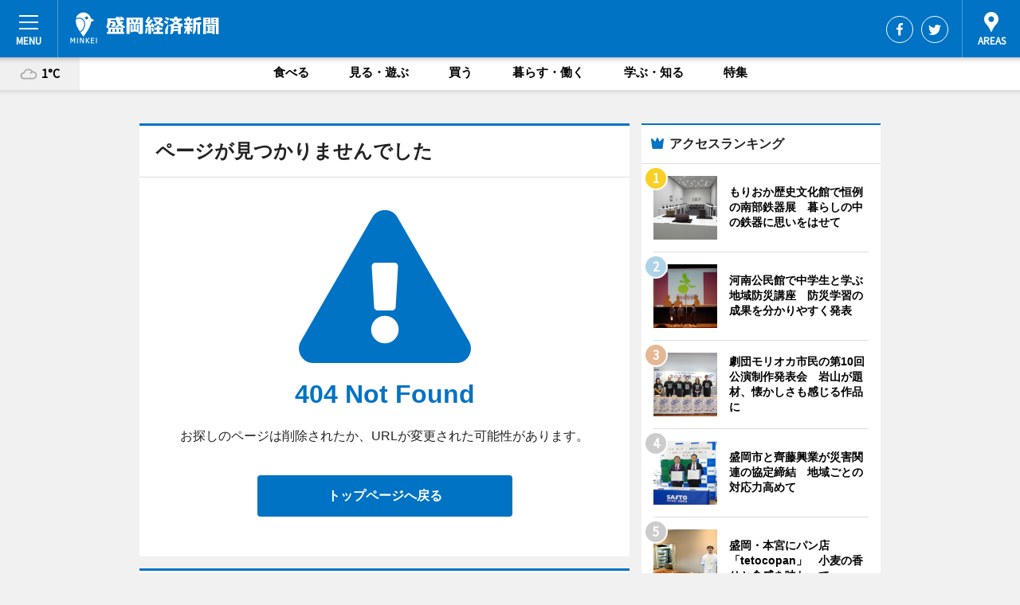

--- FILE ---
content_type: text/html; charset=cp51932
request_url: https://morioka.keizai.biz/404.html
body_size: 45425
content:
<!DOCTYPE HTML>
<html>
<head>
<meta http-equiv="Content-Type" content="text/html; charset=utf-8">
<meta name="viewport" content="width=device-width,initial-scale=1,minimum-scale=1,maximum-scale=1,user-scalable=no">
<title>ãƒšãƒ¼ã‚¸ãŒè¦‹ã¤ã‹ã‚Šã¾ã›ã‚“ - ç››å²¡çµŒæ¸ˆæ–°èž</title>
<meta name="keywords" content="ç››å²¡,ã‚«ãƒ«ãƒãƒ£ãƒ¼,ãƒ‹ãƒ¥ãƒ¼ã‚¹,çµŒæ¸ˆ,æƒ…å ±">
<meta name="description" content="ç››å²¡çµŒæ¸ˆæ–°èžã¯ã€åºƒåŸŸç››å²¡åœã®ãƒ“ã‚¸ãƒã‚¹ï¼†ã‚«ãƒ«ãƒãƒ£ãƒ¼ãƒ‹ãƒ¥ãƒ¼ã‚¹ã‚’ãŠå±Šã‘ã™ã‚‹ãƒ‹ãƒ¥ãƒ¼ã‚¹ã‚µã‚¤ãƒˆã§ã™ã€‚ã‚¤ãƒ™ãƒ³ãƒˆã‚„å±•è¦§ä¼šãƒ»ãƒ©ã‚¤ãƒ–ãªã©ã®ã‚«ãƒ«ãƒãƒ£ãƒ¼æƒ…å ±ã¯ã‚‚ã¡ã‚ã‚“ã€ãƒ‹ãƒ¥ãƒ¼ã‚ªãƒ¼ãƒ—ãƒ³ã®åº—èˆ—æƒ…å ±ã‹ã‚‰åœ°å…ƒä¼æ¥­ã‚„ã‚½ãƒ¼ã‚·ãƒ£ãƒ«ãƒ“ã‚¸ãƒã‚¹ã®æ–°ã—ã„å–ã‚Šçµ„ã¿ã€ã‚¨ãƒªã‚¢ã®æµè¡Œãƒ»ãƒˆãƒ¬ãƒ³ãƒ‰ã¾ã§ã€åœ°å…ƒã®ã¾ã¡ã‚’æ¥½ã—ã‚€ã€Œãƒãƒƒãƒ”ãƒ¼ãƒ‹ãƒ¥ãƒ¼ã‚¹ã€ã‚’ãŠå±Šã‘ã—ã¦ã„ã¾ã™ã€‚">
<meta property="fb:app_id" content="466918923376179">
<meta property="fb:admins" content="100001334499453">
<meta property="og:site_name" content="ç››å²¡çµŒæ¸ˆæ–°èž">
<meta property="og:locale" content="ja_JP">
<meta property="og:type" content="article">
<meta name="twitter:card" content="summary_large_image">
<meta name="twitter:site" content="@minkei">
<meta property="og:title" content="ãƒšãƒ¼ã‚¸ãŒè¦‹ã¤ã‹ã‚Šã¾ã›ã‚“">
<meta name="twitter:title" content="ãƒšãƒ¼ã‚¸ãŒè¦‹ã¤ã‹ã‚Šã¾ã›ã‚“">
<meta property="og:description" content="åºƒåŸŸç››å²¡åœã®ãƒ“ã‚¸ãƒã‚¹ï¼†ã‚«ãƒ«ãƒãƒ£ãƒ¼ãƒ‹ãƒ¥ãƒ¼ã‚¹">
<meta name="twitter:description" content="åºƒåŸŸç››å²¡åœã®ãƒ“ã‚¸ãƒã‚¹ï¼†ã‚«ãƒ«ãƒãƒ£ãƒ¼ãƒ‹ãƒ¥ãƒ¼ã‚¹">
<meta property="og:image" content="https://images.keizai.biz/img/logo/morioka_keizai.png">
<meta name="twitter:image" content="https://images.keizai.biz/img/logo/morioka_keizai.png">
<link href="https://images.keizai.biz/favicon.ico" rel="shortcut icon">
<link href="https://ex.keizai.biz/common.8.3.0/css/common.min.css?1768659394" rel="stylesheet" type="text/css">
<link href="https://ex.keizai.biz/common.8.3.0/css/module.min.css?1768659394" rel="stylesheet" type="text/css">
<link href="https://morioka.keizai.biz/css/style.css?1768659394" rel="stylesheet" type="text/css">
<link href="https://use.fontawesome.com/releases/v5.3.1/css/all.css" rel="stylesheet" integrity="sha384-mzrmE5qonljUremFsqc01SB46JvROS7bZs3IO2EmfFsd15uHvIt+Y8vEf7N7fWAU" crossorigin="anonymous">
<link href="https://fonts.googleapis.com/css?family=Source+Sans+Pro" rel="stylesheet">
<link href="https://cdn.jsdelivr.net/npm/yakuhanjp@3.0.0/dist/css/yakuhanjp.min.css" rel=â€preloadâ€ as="stylesheet" type="text/css">
<link href="https://ex.keizai.biz/common.8.3.0/css/print.min.css" media="print" rel="stylesheet" type="text/css">
</head>
<body>
<div id="wrap">
<div id="header">
<div class="inner">
<div id="menuBtn"><span></span></div>
<h1 class="logo"><a href="https://morioka.keizai.biz/">ç››å²¡çµŒæ¸ˆæ–°èž</a></h1>
<div id="areasBtn"><span></span></div>
<ul class="sns">
<li class="fb"><a href="https://www.facebook.com/moriokakeizai" target="_blank">Facebook</a></li><li class="tw"><a href="https://twitter.com/morioka_keizai" target="_blank">Twitter</a></li></ul>
</div>
</div>
<div id="gNavi">
<div id="weather"><a href="https://morioka.keizai.biz/weather/"><img src="https://images.keizai.biz/img/weather/200.svg" alt=""><span>1Â°C</span></a></div>
<div class="link">
<ul>
<li><a href="https://morioka.keizai.biz/gourmet/archives/1/">é£Ÿã¹ã‚‹</a></li>
<li><a href="https://morioka.keizai.biz/play/archives/1/">è¦‹ã‚‹ãƒ»éŠã¶</a></li>
<li><a href="https://morioka.keizai.biz/shopping/archives/1/">è²·ã†</a></li>
<li><a href="https://morioka.keizai.biz/life/archives/1/">æš®ã‚‰ã™ãƒ»åƒã</a></li>
<li><a href="https://morioka.keizai.biz/study/archives/1/">å­¦ã¶ãƒ»çŸ¥ã‚‹</a></li>
<li><a href="https://morioka.keizai.biz/special/archives/1/">ç‰¹é›†</a></li>
</ul>
</div>
</div>
<div id="topBnr">&nbsp;</div>
<div id="container">
<div class="contents" id="moduleContents">
<div class="ttl"><h1>ãƒšãƒ¼ã‚¸ãŒè¦‹ã¤ã‹ã‚Šã¾ã›ã‚“ã§ã—ãŸ</h1></div>
<div class="box">
<div id="not_found" class="txt">
<h3><i class="fas fa-exclamation-triangle"></i>404 Not Found</h3>
<p>ãŠæŽ¢ã—ã®ãƒšãƒ¼ã‚¸ã¯å‰Šé™¤ã•ã‚ŒãŸã‹ã€URLãŒå¤‰æ›´ã•ã‚ŒãŸå¯èƒ½æ€§ãŒã‚ã‚Šã¾ã™ã€‚</p>
<p id="button"><a href="https://morioka.keizai.biz/">ãƒˆãƒƒãƒ—ãƒšãƒ¼ã‚¸ã¸æˆ»ã‚‹</a></p>
</div>
</div>
</div>
<div class="box">
<div id="info">
<div id="category">

<div class="box special">
<div class="ttl"><h2>ç‰¹é›†</h2></div>
<ul class="thumbB">
<li>
<a href="https://morioka.keizai.biz/column/8/">
<div class="img"><img class="lazy" src="https://images.keizai.biz/img/extras/noimage.png" data-src="https://morioka.keizai.biz/img/column/1745985978/1745986237index.jpg" alt="ã€é€£è¼‰ã€‘ç››å²¡ã®ã€Œãªã‚“ã‹ã„ã„ã€è©±Vol.3 ç››å²¡ã‚’è€ƒãˆã‚‹äººï¼œå¾Œç·¨ãƒ»ä½è—¤ä¿Šæ²»ã•ã‚“ï¼ž"></div>
<div class="block">
<span>ã‚¨ãƒªã‚¢ç‰¹é›†</span>
<h3>ã€é€£è¼‰ã€‘ç››å²¡ã®ã€Œãªã‚“ã‹ã„ã„ã€è©±Vol.3 ç››å²¡ã‚’è€ƒãˆã‚‹äººï¼œå¾Œç·¨ãƒ»ä½è—¤ä¿Šæ²»ã•ã‚“ï¼ž</h3>
</div>
</a>
</li>
<li>
<a href="https://morioka.keizai.biz/column/7/">
<div class="img"><img class="lazy" src="https://images.keizai.biz/img/extras/noimage.png" data-src="https://morioka.keizai.biz/img/column/1745980423/1745980866index.jpg" alt="ã€é€£è¼‰ã€‘ç››å²¡ã®ã€Œãªã‚“ã‹ã„ã„ã€è©± Vol.3 ç››å²¡ã‚’è€ƒãˆã‚‹äººï¼œå‰ç·¨ãƒ»é«˜æ©‹çœŸèœã•ã‚“ï¼ž"></div>
<div class="block">
<span>ã‚¨ãƒªã‚¢ç‰¹é›†</span>
<h3>ã€é€£è¼‰ã€‘ç››å²¡ã®ã€Œãªã‚“ã‹ã„ã„ã€è©± Vol.3 ç››å²¡ã‚’è€ƒãˆã‚‹äººï¼œå‰ç·¨ãƒ»é«˜æ©‹çœŸèœã•ã‚“ï¼ž</h3>
</div>
</a>
</li>
<li>
<a href="https://morioka.keizai.biz/column/5/">
<div class="img"><img class="lazy" src="https://images.keizai.biz/img/extras/noimage.png" data-src="https://morioka.keizai.biz/img/column/1745302390/1745302633index.jpg" alt="ã€é€£è¼‰ã€‘ç››å²¡ã®ã€Œãªã‚“ã‹ã„ã„ã€è©± Vol.2 ç››å²¡ã‚’ä¼ãˆã‚‹äººï¼œå‰ç·¨ãƒ»å±±å½±å³»çŸ¢ã•ã‚“ï¼ž"></div>
<div class="block">
<span>ã‚¨ãƒªã‚¢ç‰¹é›†</span>
<h3>ã€é€£è¼‰ã€‘ç››å²¡ã®ã€Œãªã‚“ã‹ã„ã„ã€è©± Vol.2 ç››å²¡ã‚’ä¼ãˆã‚‹äººï¼œå‰ç·¨ãƒ»å±±å½±å³»çŸ¢ã•ã‚“ï¼ž</h3>
</div>
</a>
</li>
</ul>
<div class="more"><a href="https://morioka.keizai.biz/special/archives/1/"><span>ã‚‚ã£ã¨è¦‹ã‚‹</span></a></div>
</div>
<div class="box study">
<div class="ttl"><h2>å­¦ã¶ãƒ»çŸ¥ã‚‹</h2></div>
<div class="thumbA">
<a href="https://morioka.keizai.biz/headline/4435/">
<div class="img"><img class="lazy" src="https://images.keizai.biz/img/extras/noimage.png" data-src="https://images.keizai.biz/morioka_keizai/headline/1768544039_photo.jpg" alt=""></div>
<span>å­¦ã¶ãƒ»çŸ¥ã‚‹</span>
<h3>ã‚‚ã‚ŠãŠã‹æ­´å²æ–‡åŒ–é¤¨ã§æ’ä¾‹ã®å—éƒ¨é‰„å™¨å±•ã€€æš®ã‚‰ã—ã®ä¸­ã®é‰„å™¨ã«æ€ã„ã‚’ã¯ã›ã¦</h3>
<p>ç‰¹åˆ¥å±•ã€Œå—éƒ¨é‰„å™¨ï¼æš®ã‚‰ã—ã®ä¸­ã®é‰„å™¨ãŸã¡ï¼ã€ãŒç¾åœ¨ã€ã‚‚ã‚ŠãŠã‹æ­´å²æ–‡åŒ–é¤¨ï¼ˆç››å²¡å¸‚å†…ä¸¸ï¼‰ã§é–‹ã‹ã‚Œã¦ã„ã‚‹ã€‚</p>
</a>
</div>
<ul class="thumbC">
<li>
<a href="https://morioka.keizai.biz/headline/4434/">
<div class="img"><img class="lazy" src="https://images.keizai.biz/img/extras/noimage.png" data-src="https://images.keizai.biz/morioka_keizai/headline/1768453868.jpg" alt=""></div>
<div class="block">
<span>å­¦ã¶ãƒ»çŸ¥ã‚‹</span>
<h3>æ²³å—å…¬æ°‘é¤¨ã§ä¸­å­¦ç”Ÿã¨å­¦ã¶åœ°åŸŸé˜²ç½è¬›åº§ã€€é˜²ç½å­¦ç¿’ã®æˆæžœã‚’åˆ†ã‹ã‚Šã‚„ã™ãç™ºè¡¨</h3>
</div>
</a>
</li>
<li>
<a href="https://morioka.keizai.biz/headline/4431/">
<div class="img"><img class="lazy" src="https://images.keizai.biz/img/extras/noimage.png" data-src="https://images.keizai.biz/morioka_keizai/headline/1767940210.jpg" alt=""></div>
<div class="block">
<span>å­¦ã¶ãƒ»çŸ¥ã‚‹</span>
<h3>å²©æ‰‹çœŒç«‹å›³æ›¸é¤¨ã§æ±æ—¥æœ¬å¤§éœ‡ç½æ´¥æ³¢è­¦å¯Ÿæ´»å‹•å†™çœŸå±•ã€€éœ‡ç½ã‹ã‚‰15å¹´ã«åˆã‚ã›</h3>
</div>
</a>
</li>
<li>
<a href="https://morioka.keizai.biz/headline/4430/">
<div class="img"><img class="lazy" src="https://images.keizai.biz/img/extras/noimage.png" data-src="https://images.keizai.biz/morioka_keizai/headline/1767852949.jpg" alt=""></div>
<div class="block">
<span>å­¦ã¶ãƒ»çŸ¥ã‚‹</span>
<h3>ã€Œå é ˜ä¸‹ã®ç››å²¡ã€å±•ã®ç¶šç·¨é–‹å‚¬ã¸ã€€ç››å²¡ã®è¡—ã®æ­´å²ã‚’æ”¹ã‚ã¦è¦‹ã¤ã‚ã¦</h3>
</div>
</a>
</li>
<li>
<a href="https://morioka.keizai.biz/headline/4427/">
<div class="img"><img class="lazy" src="https://images.keizai.biz/img/extras/noimage.png" data-src="https://images.keizai.biz/morioka_keizai/headline/1767590911.jpg" alt=""></div>
<div class="block">
<span>å­¦ã¶ãƒ»çŸ¥ã‚‹</span>
<h3>ç››å²¡ã¦ãŒã¿é¤¨ã§ã€Œåˆå¹´ã€ã«ã¾ã¤ã‚ã‚‹è³‡æ–™å±•ã€€åˆå¹´ç”Ÿã¾ã‚Œã®äººç‰©ã‚„å¹´è³€çŠ¶ã‚‚</h3>
</div>
</a>
</li>
</ul>
<div class="more"><a href="https://morioka.keizai.biz/study/archives/1/"><span>ã‚‚ã£ã¨è¦‹ã‚‹</span></a></div>
</div>
<div class="box play">
<div class="ttl"><h2>è¦‹ã‚‹ãƒ»éŠã¶</h2></div>
<div class="thumbA">
<a href="https://morioka.keizai.biz/headline/4433/">
<div class="img"><img class="lazy" src="https://images.keizai.biz/img/extras/noimage.png" data-src="https://images.keizai.biz/morioka_keizai/headline/1768367010_photo.jpg" alt=""></div>
<span>è¦‹ã‚‹ãƒ»éŠã¶</span>
<h3>åŠ‡å›£ãƒ¢ãƒªã‚ªã‚«å¸‚æ°‘ã®ç¬¬10å›žå…¬æ¼”åˆ¶ä½œç™ºè¡¨ä¼šã€€å²©å±±ãŒé¡Œæã€æ‡ã‹ã—ã•ã‚‚æ„Ÿã˜ã‚‹ä½œå“ã«</h3>
<p>ç¬¬10å›žã€ŒåŠ‡å›£ãƒ¢ãƒªã‚ªã‚«å¸‚æ°‘ã€å…¬æ¼”ã€ŒMORIOKA CHRONICLE III å²©å±±å¤§ä½œæˆ¦ã€ã®åˆ¶ä½œç™ºè¡¨ãŒ1æœˆ13æ—¥ã€ç››å²¡åŠ‡å ´ï¼ˆç››å²¡å¸‚æ¾å°¾ç”ºï¼‰ã§è¡Œã‚ã‚ŒãŸã€‚</p>
</a>
</div>
<ul class="thumbC">
<li>
<a href="https://morioka.keizai.biz/headline/4425/">
<div class="img"><img class="lazy" src="https://images.keizai.biz/img/extras/noimage.png" data-src="https://images.keizai.biz/morioka_keizai/headline/1766639527.jpg" alt=""></div>
<div class="block">
<span>è¦‹ã‚‹ãƒ»éŠã¶</span>
<h3>ã‚‚ã‚ŠãŠã‹ç”ºå®¶ç‰©èªžé¤¨ã§ã€ŒãŠåŒ–ã‘ã€ã®å‹Ÿé›†å§‹ã¾ã‚‹ã€€æ¥å¹´ã®ãŠåŒ–ã‘å±‹æ•·ã‚’ã«ãŽã‚„ã‹ã«</h3>
</div>
</a>
</li>
<li>
<a href="https://morioka.keizai.biz/headline/4421/">
<div class="img"><img class="lazy" src="https://images.keizai.biz/img/extras/noimage.png" data-src="https://images.keizai.biz/morioka_keizai/headline/1766041765.jpg" alt=""></div>
<div class="block">
<span>è¦‹ã‚‹ãƒ»éŠã¶</span>
<h3>é“ã®é§…ã€ŒãŸã¿ã£ã¨ã€ã§ã‚¤ãƒ«ãƒŸãƒãƒ¼ã‚·ãƒ§ãƒ³ç‚¹ç¯ã€€æš—ã„å¤œã«æ¸©ã‹ã„å…‰ã‚’</h3>
</div>
</a>
</li>
<li>
<a href="https://morioka.keizai.biz/headline/4419/">
<div class="img"><img class="lazy" src="https://images.keizai.biz/img/extras/noimage.png" data-src="https://images.keizai.biz/morioka_keizai/headline/1765951504.jpg" alt=""></div>
<div class="block">
<span>è¦‹ã‚‹ãƒ»éŠã¶</span>
<h3>ç››å²¡ã®ã‚®ãƒ£ãƒ©ãƒªãƒ¼ã§ã€Œéººå±•ã€ã€€è¦‹ã¦å‘³ã‚ã†éººã®ã‚¢ãƒ¼ãƒˆã€ã€Œä¸¼å±•ã€ã‚‚åŒæ™‚é–‹å‚¬</h3>
</div>
</a>
</li>
<li>
<a href="https://morioka.keizai.biz/headline/4417/">
<div class="img"><img class="lazy" src="https://images.keizai.biz/img/extras/noimage.png" data-src="https://images.keizai.biz/morioka_keizai/headline/1765529278.jpg" alt=""></div>
<div class="block">
<span>è¦‹ã‚‹ãƒ»éŠã¶</span>
<h3>IGRã„ã‚ã¦éŠ€æ²³é‰„é“ã®ã€Œã‚¯ãƒªã‚¹ãƒžã‚¹è‡¨æ™‚åˆ—è»Šã€ä»Šå¹´ã‚‚ã€€éžæ—¥å¸¸ã‚’æ¥½ã—ã‚“ã§</h3>
</div>
</a>
</li>
</ul>
<div class="more"><a href="https://morioka.keizai.biz/play/archives/1/"><span>ã‚‚ã£ã¨è¦‹ã‚‹</span></a></div>
</div>
<div class="box life">
<div class="ttl"><h2>æš®ã‚‰ã™ãƒ»åƒã</h2></div>
<div class="thumbA">
<a href="https://morioka.keizai.biz/headline/4432/">
<div class="img"><img class="lazy" src="https://images.keizai.biz/img/extras/noimage.png" data-src="https://images.keizai.biz/morioka_keizai/headline/1768282167_photo.jpg" alt=""></div>
<span>æš®ã‚‰ã™ãƒ»åƒã</span>
<h3>ç››å²¡å¸‚ã¨é½Šè—¤èˆˆæ¥­ãŒç½å®³é–¢é€£ã®å”å®šç· çµã€€åœ°åŸŸã”ã¨ã®å¯¾å¿œåŠ›é«˜ã‚ã¦</h3>
<p>å»ƒæ£„ç‰©ã®åŽé›†é‹æ¬ã‚„ãƒªã‚µã‚¤ã‚¯ãƒ«ãªã©ã‚’æ‰‹ãŒã‘ã‚‹ã€Œé½Šè—¤èˆˆæ¥­ã€ï¼ˆç››å²¡å¸‚åŒ—é£¯å²¡1ï¼‰ã¨ç››å²¡å¸‚ãŒ1æœˆ8æ—¥ã€ç½å®³æ™‚ã«ãŠã‘ã‚‹ç›¸äº’å”åŠ›ã«é–¢ã™ã‚‹å”å®šã‚’ç· çµã—ãŸã€‚</p>
</a>
</div>
<ul class="thumbC">
<li>
<a href="https://morioka.keizai.biz/headline/4428/">
<div class="img"><img class="lazy" src="https://images.keizai.biz/img/extras/noimage.png" data-src="https://images.keizai.biz/morioka_keizai/headline/1767676601.jpg" alt=""></div>
<div class="block">
<span>æš®ã‚‰ã™ãƒ»åƒã</span>
<h3>ç››å²¡å¸‚ã¨Jackery JapanãŒé€£æºå”å®šã€€å¹³æ™‚ã‹ã‚‰ç½å®³ã¸ã®å‚™ãˆã‚’</h3>
</div>
</a>
</li>
<li>
<a href="https://morioka.keizai.biz/headline/4424/">
<div class="img"><img class="lazy" src="https://images.keizai.biz/img/extras/noimage.png" data-src="https://images.keizai.biz/morioka_keizai/headline/1766552265.jpg" alt=""></div>
<div class="block">
<span>æš®ã‚‰ã™ãƒ»åƒã</span>
<h3>ã€Œç››å²¡ã¨ã„ã†æ˜Ÿã§ã€ãŒã€ŒéƒŠå¤–ã€ã®å†™çœŸã‚’å‹Ÿé›†ã€€ã‚ãªãŸãŒæ€ã†ã€ŒéƒŠå¤–ã€æ•™ãˆã¦</h3>
</div>
</a>
</li>
<li>
<a href="https://morioka.keizai.biz/headline/4418/">
<div class="img"><img class="lazy" src="https://images.keizai.biz/img/extras/noimage.png" data-src="https://images.keizai.biz/morioka_keizai/headline/1765866999.jpg" alt=""></div>
<div class="block">
<span>æš®ã‚‰ã™ãƒ»åƒã</span>
<h3>ç››å²¡ã§å¤§åž‹å®¤å†…éŠã³å ´æ•´å‚™ã¸ã€€å¤šå¹´ä»£ãŒä¸€ç·’ã«æ¥½ã—ã‚ã‚‹å ´ã«</h3>
</div>
</a>
</li>
<li>
<a href="https://morioka.keizai.biz/headline/4411/">
<div class="img"><img class="lazy" src="https://images.keizai.biz/img/extras/noimage.png" data-src="https://images.keizai.biz/morioka_keizai/headline/1764915041.jpg" alt=""></div>
<div class="block">
<span>æš®ã‚‰ã™ãƒ»åƒã</span>
<h3>ç››å²¡é§…ã®ã”å½“åœ°ãƒ­ãƒƒã‚«ãƒ¼ãŒãƒªãƒ‹ãƒ¥ãƒ¼ã‚¢ãƒ«ã€€åæ‰€ã‚„æ–¹è¨€ã‚’ç´¹ä»‹ã€éš ã‚Œå¦–æ€ªã‚‚</h3>
</div>
</a>
</li>
</ul>
<div class="more"><a href="https://morioka.keizai.biz/life/archives/1/"><span>ã‚‚ã£ã¨è¦‹ã‚‹</span></a></div>
</div>
<div class="box gourmet">
<div class="ttl"><h2>é£Ÿã¹ã‚‹</h2></div>
<div class="thumbA">
<a href="https://morioka.keizai.biz/headline/4429/">
<div class="img"><img class="lazy" src="https://images.keizai.biz/img/extras/noimage.png" data-src="https://images.keizai.biz/morioka_keizai/headline/1767763097_photo.jpg" alt=""></div>
<span>é£Ÿã¹ã‚‹</span>
<h3>ç››å²¡ã®å–«èŒ¶åº—ãŒé›«çŸ³é»’åƒçŸ³ã®é­…åŠ›ç™ºä¿¡ã€€å­¦ç”Ÿã¨ã‚³ãƒ©ãƒœã§æ€ã„ã¤ãªã</h3>
<p>ã€Œå–«èŒ¶GENãƒ»KIã€ï¼ˆç››å²¡å¸‚æ–°åº„ï¼‰ãŒ1æœˆ5æ—¥ã€å²©æ‰‹çœŒåºã®å£²åº—ã§é›«çŸ³é»’åƒçŸ³ã‚’ä½¿ã£ãŸã‚·ãƒ•ã‚©ãƒ³ã‚±ãƒ¼ã‚­ã®è²©å£²ä¼šã¨ã€ã€Œé»’åƒçŸ³å¤§è±†çˆç²ï¼ˆã‚³ãƒ¼ãƒ’ãƒ¼ï¼‰ã€ã®å£²ã‚Šå ´ãƒªãƒ‹ãƒ¥ãƒ¼ã‚¢ãƒ«ã®ãŠæŠ«éœ²ç›®ã‚’è¡Œã£ãŸã€‚</p>
</a>
</div>
<ul class="thumbC">
<li>
<a href="https://morioka.keizai.biz/headline/4422/">
<div class="img"><img class="lazy" src="https://images.keizai.biz/img/extras/noimage.png" data-src="https://images.keizai.biz/morioka_keizai/headline/1766381038.jpg" alt=""></div>
<div class="block">
<span>é£Ÿã¹ã‚‹</span>
<h3>ç››å²¡ã®ãƒ›ãƒ†ãƒ«ãŒã€Œå²©æ‰‹ã•ã¡ã“ã€ãƒ‘ãƒƒã‚±ãƒ¼ã‚¸ã®é£Ÿæ–™å“ç™ºå£²ã€€å²©æ‰‹ã¨ã•ã¡ã“ã‚’å¿œæ´</h3>
</div>
</a>
</li>
<li>
<a href="https://morioka.keizai.biz/headline/4416/">
<div class="img"><img class="lazy" src="https://images.keizai.biz/img/extras/noimage.png" data-src="https://images.keizai.biz/morioka_keizai/headline/1765512790.jpg" alt=""></div>
<div class="block">
<span>é£Ÿã¹ã‚‹</span>
<h3>ç››å²¡çµŒãƒ»å¹´é–“PV1ä½ã¯ã€Œtetocopanã€ã€€æ–°åº—ã®è©±é¡Œæ ¹å¼·ãã€æ˜ ç”»ãƒ­ã‚±ã«ã‚‚æ³¨ç›®</h3>
</div>
</a>
</li>
<li>
<a href="https://morioka.keizai.biz/headline/4414/">
<div class="img"><img class="lazy" src="https://images.keizai.biz/img/extras/noimage.png" data-src="https://images.keizai.biz/morioka_keizai/headline/1765344334.jpg" alt=""></div>
<div class="block">
<span>é£Ÿã¹ã‚‹</span>
<h3>ç››å²¡ãƒ»æœ¬å®®ã«ãƒ‘ãƒ³åº—ã€Œtetocopanã€ã€€å°éº¦ã®é¦™ã‚Šã¨é£Ÿæ„Ÿã‚’å‘³ã‚ã£ã¦</h3>
</div>
</a>
</li>
<li>
<a href="https://morioka.keizai.biz/headline/4403/">
<div class="img"><img class="lazy" src="https://images.keizai.biz/img/extras/noimage.png" data-src="https://images.keizai.biz/morioka_keizai/headline/1764050936.jpg" alt=""></div>
<div class="block">
<span>é£Ÿã¹ã‚‹</span>
<h3>ç››å²¡ã«é«˜é½¢è€…ãŒä¸»å½¹ã®é£Ÿå ‚ã€€å¤šä¸–ä»£ãŒé–¢ã‚ã‚‹å…±ç”Ÿã®æ‹ ç‚¹ã‚‚ç›®æŒ‡ã—ã¦</h3>
</div>
</a>
</li>
</ul>
<div class="more"><a href="https://morioka.keizai.biz/gourmet/archives/1/"><span>ã‚‚ã£ã¨è¦‹ã‚‹</span></a></div>
</div>
<div class="box shopping">
<div class="ttl"><h2>è²·ã†</h2></div>
<div class="thumbA">
<a href="https://morioka.keizai.biz/headline/4422/">
<div class="img"><img class="lazy" src="https://images.keizai.biz/img/extras/noimage.png" data-src="https://images.keizai.biz/morioka_keizai/headline/1766381038_photo.jpg" alt=""></div>
<span>è²·ã†</span>
<h3>ç››å²¡ã®ãƒ›ãƒ†ãƒ«ãŒã€Œå²©æ‰‹ã•ã¡ã“ã€ãƒ‘ãƒƒã‚±ãƒ¼ã‚¸ã®é£Ÿæ–™å“ç™ºå£²ã€€å²©æ‰‹ã¨ã•ã¡ã“ã‚’å¿œæ´</h3>
<p>ãƒ›ãƒ†ãƒ«ã‚¨ãƒ¼ã‚¹ç››å²¡ï¼ˆç››å²¡å¸‚ä¸­å¤®é€š2ï¼‰ãŒ12æœˆ5æ—¥ã€å²©æ‰‹çœŒå…¬èªãƒãƒ¼ãƒãƒ£ãƒ«ãƒ¦ãƒ¼ãƒãƒ¥ãƒ¼ãƒãƒ¼ï¼ˆVãƒãƒ¥ãƒ¼ãƒãƒ¼ï¼‰ã€Œå²©æ‰‹ã•ã¡ã“ã€ã•ã‚“ã®ã‚¤ãƒ©ã‚¹ãƒˆã‚’ãƒ‘ãƒƒã‚±ãƒ¼ã‚¸ã«æŽ¡ç”¨ã—ãŸé£Ÿæ–™å“ã‚·ãƒªãƒ¼ã‚ºã‚’ç™ºå£²ã—ãŸã€‚</p>
</a>
</div>
<ul class="thumbC">
<li>
<a href="https://morioka.keizai.biz/headline/4420/">
<div class="img"><img class="lazy" src="https://images.keizai.biz/img/extras/noimage.png" data-src="https://images.keizai.biz/morioka_keizai/headline/1766039823.jpg" alt=""></div>
<div class="block">
<span>è²·ã†</span>
<h3>å¤§èˆ¹æ¸¡æž—é‡Žç«ç½ã®è¢«ç½æœ¨ã‚’çŒ«ã‚°ãƒƒã‚ºã«ã€€ç››å²¡ã®ä¼æ¥­ãŒé–‹ç™ºã€æ´»ç”¨ã®å¾ŒæŠ¼ã—ã‚’</h3>
</div>
</a>
</li>
<li>
<a href="https://morioka.keizai.biz/headline/4407/">
<div class="img"><img class="lazy" src="https://images.keizai.biz/img/extras/noimage.png" data-src="https://images.keizai.biz/morioka_keizai/headline/1764562083.jpg" alt=""></div>
<div class="block">
<span>è²·ã†</span>
<h3>ç››å²¡ãƒ»èµ¤ãƒ¬ãƒ³ã‚¬é¤¨ã§ã‚¯ãƒªã‚¹ãƒžã‚¹ãƒžãƒ¼ã‚±ãƒƒãƒˆã€€ä»Šå¹´ã¯ã€Œå‡ºä¼šã„ã€ã‚’ãƒ†ãƒ¼ãƒžã«</h3>
</div>
</a>
</li>
<li>
<a href="https://morioka.keizai.biz/headline/4398/">
<div class="img"><img class="lazy" src="https://images.keizai.biz/img/extras/noimage.png" data-src="https://images.keizai.biz/morioka_keizai/headline/1763357104.jpg" alt=""></div>
<div class="block">
<span>è²·ã†</span>
<h3>2026å¹´ç‰ˆç››å²¡è¦³å…‰ã‚«ãƒ¬ãƒ³ãƒ€ãƒ¼ç™ºå£²ã€€ã«ãŽã‚ã„ã‚„èºå‹•æ„Ÿã®ã‚ã‚‹å†™çœŸã‚‚</h3>
</div>
</a>
</li>
<li>
<a href="https://morioka.keizai.biz/headline/4369/">
<div class="img"><img class="lazy" src="https://images.keizai.biz/img/extras/noimage.png" data-src="https://images.keizai.biz/morioka_keizai/headline/1759726417.jpg" alt=""></div>
<div class="block">
<span>è²·ã†</span>
<h3>ç››å²¡ãƒ»å†…ä¸¸ã«ã‚¢ãƒ¼ãƒ„ï¼†ã‚¯ãƒ©ãƒ•ãƒ„ã‚·ãƒ§ãƒƒãƒ—ã€€äººã¨ç‰©ãŒé›†ã„ã€äº¤ã–ã‚Šåˆã†å ´æ‰€ã«</h3>
</div>
</a>
</li>
</ul>
<div class="more"><a href="https://morioka.keizai.biz/shopping/archives/1/"><span>ã‚‚ã£ã¨è¦‹ã‚‹</span></a></div>
</div>
</div>
<div id="sideCategory">
<div class="side">
<div class="box news">
<div class="ttl"><h3>ã¿ã‚“çµŒãƒˆãƒ”ãƒƒã‚¯ã‚¹</h3></div>
<ul>
<li><a href="http://sapporo.keizai.biz/headline/4944/"><h4>æœ­å¹Œãƒ»è—»å²©ã«ä¸­å¤è»Šã®ã€Œã‚¬ãƒªãƒãƒ¼ã€ã€€4WDã‚„SUVãªã©230å°å±•ç¤º</h4><small>æœ­å¹ŒçµŒæ¸ˆæ–°èž</small></a></li>
<li><a href="http://ginza.keizai.biz/headline/4465/"><h4>ã‚®ãƒ³ã‚¶ã‚·ãƒƒã‚¯ã‚¹ã€ŒãƒŸã‚¹ã‚¿ãƒ¼ãƒãƒ¼ã‚ºã‚±ãƒ¼ã‚­ã€ãŒå†¬é™å®šãƒ¡ãƒ‹ãƒ¥ãƒ¼</h4><small>éŠ€åº§çµŒæ¸ˆæ–°èž</small></a></li>
<li><a href="http://chichibu.keizai.biz/headline/984/"><h4>ç§©çˆ¶ã®ã‚«ãƒ¬ãƒ¼åº—ã§èƒ½ç™»ã®å‡ºå¼µã™ã—ã€€ä¼‘æ­¢ä¸­ã®ã™ã—åº—ã‚’äº¤æµã¨éŸ³æ¥½ã§å¿œæ´</h4><small>ç§©çˆ¶çµŒæ¸ˆæ–°èž</small></a></li>
<li><a href="http://www.hamakei.com/headline/13103/"><h4>æ¨ªæµœèµ¤ãƒ¬ãƒ³ã‚¬å€‰åº«ã§ã€Œé…’å‡¦ é‹å°å±‹ã€  ãƒ†ãƒ¼ãƒžã¯ã€Œå®´ -utage-ã€</h4><small>ãƒ¨ã‚³ãƒãƒžçµŒæ¸ˆæ–°èž</small></a></li>
<li><a href="http://sakae.keizai.biz/headline/3921/"><h4>åå¤å±‹ãƒ»çŸ¢å ´ã®ç„¼ãé³¥åº—ã€Œã‚„ã°é³¥ã€ã€€2ä»£ç›®ãŒç¶™æ‰¿10å¹´ã€æ–°ãŸãªæŒ‘æˆ¦ã«æ„æ¬²</h4><small>ã‚µã‚«ã‚¨çµŒæ¸ˆæ–°èž</small></a></li>
</ul>
</div>
<div class="box news release_list">
<div class="ttl"><h3>ãƒ—ãƒ¬ã‚¹ãƒªãƒªãƒ¼ã‚¹</h3></div>
<ul>
<li>
<a href="https://morioka.keizai.biz/release.php?id=521545">
<h3>ã€è¦³è¦§ç„¡æ–™ã€‘ã€Œã»ã£ã¨ã‚†ã 2026åŒ—æ—¥æœ¬é›ªåˆæˆ¦å¤§ä¼šã€1æœˆ24ãƒ»25æ—¥é–‹å‚¬ã€å‡ºå ´ãƒãƒ¼ãƒ æ±ºå®šï¼ã€‘</h3>
</a>
</li>
<li>
<a href="https://morioka.keizai.biz/release.php?id=521303">
<h3>JENESYSãƒ—ãƒ­ã‚°ãƒ©ãƒ ã«ãŠã„ã¦ã€ã‚¤ãƒ³ãƒ‰ãƒã‚·ã‚¢è‹¥æ‰‹å¤–äº¤å®˜ãƒ»è¡Œæ”¿å®˜ï¼ˆæ”¿æ²»ãƒ»æ–‡åŒ–ãƒ»æµ·æ´‹äº¤æµåˆ†é‡Žï¼‰ã®æ‹›ã¸ã„ãƒ—ãƒ­ã‚°ãƒ©ãƒ ã‚’å®Ÿæ–½ã—ã¾ã™ã€‚</h3>
</a>
</li>
<li>
<a href="https://morioka.keizai.biz/release.php?id=521065">
<h3>åŒ—æµ·é“ã€æ±åŒ—ã€åŒ—é™¸ã€æ±æµ·ã€å››å›½ã‚¨ãƒªã‚¢ã€€åˆå‡ºåº—ã‚´ãƒ‡ã‚£ãƒã€ŒGãƒã‚¿ãƒ¼ã‚ºã€ã€å…¨å›½ã®ãƒãƒ¬ãƒ³ã‚¿ã‚¤ãƒ³å‚¬äº‹ã«å‡ºåº—</h3>
</a>
</li>
</ul>
<div class="more"><a href="https://morioka.keizai.biz/release/archives/1/"><span>ã‚‚ã£ã¨è¦‹ã‚‹</span></a></div>
</div>
</div>
</div>
</div>
<div id="side">
<div class="side top">
<div class="box thumb rank">
<div class="ttl"><h3>ã‚¢ã‚¯ã‚»ã‚¹ãƒ©ãƒ³ã‚­ãƒ³ã‚°</h3></div>
<ul>
<li class="study">
<a href="https://morioka.keizai.biz/headline/4435/">
<div class="img"><img class="lazy" src="https://images.keizai.biz/img/extras/noimage.png" data-src="https://images.keizai.biz/morioka_keizai/headline/1768544039.jpg" alt=""></div>
<div class="sdbox">
<h4>ã‚‚ã‚ŠãŠã‹æ­´å²æ–‡åŒ–é¤¨ã§æ’ä¾‹ã®å—éƒ¨é‰„å™¨å±•ã€€æš®ã‚‰ã—ã®ä¸­ã®é‰„å™¨ã«æ€ã„ã‚’ã¯ã›ã¦</h4>
</div>
</a>
</li>
<li class="study">
<a href="https://morioka.keizai.biz/headline/4434/">
<div class="img"><img class="lazy" src="https://images.keizai.biz/img/extras/noimage.png" data-src="https://images.keizai.biz/morioka_keizai/headline/1768453868.jpg" alt=""></div>
<div class="sdbox">
<h4>æ²³å—å…¬æ°‘é¤¨ã§ä¸­å­¦ç”Ÿã¨å­¦ã¶åœ°åŸŸé˜²ç½è¬›åº§ã€€é˜²ç½å­¦ç¿’ã®æˆæžœã‚’åˆ†ã‹ã‚Šã‚„ã™ãç™ºè¡¨</h4>
</div>
</a>
</li>
<li class="play">
<a href="https://morioka.keizai.biz/headline/4433/">
<div class="img"><img class="lazy" src="https://images.keizai.biz/img/extras/noimage.png" data-src="https://images.keizai.biz/morioka_keizai/headline/1768367010.jpg" alt=""></div>
<div class="sdbox">
<h4>åŠ‡å›£ãƒ¢ãƒªã‚ªã‚«å¸‚æ°‘ã®ç¬¬10å›žå…¬æ¼”åˆ¶ä½œç™ºè¡¨ä¼šã€€å²©å±±ãŒé¡Œæã€æ‡ã‹ã—ã•ã‚‚æ„Ÿã˜ã‚‹ä½œå“ã«</h4>
</div>
</a>
</li>
<li class="life">
<a href="https://morioka.keizai.biz/headline/4432/">
<div class="img"><img class="lazy" src="https://images.keizai.biz/img/extras/noimage.png" data-src="https://images.keizai.biz/morioka_keizai/headline/1768282167.jpg" alt=""></div>
<div class="sdbox">
<h4>ç››å²¡å¸‚ã¨é½Šè—¤èˆˆæ¥­ãŒç½å®³é–¢é€£ã®å”å®šç· çµã€€åœ°åŸŸã”ã¨ã®å¯¾å¿œåŠ›é«˜ã‚ã¦</h4>
</div>
</a>
</li>
<li class="gourmet">
<a href="https://morioka.keizai.biz/headline/4414/">
<div class="img"><img class="lazy" src="https://images.keizai.biz/img/extras/noimage.png" data-src="https://images.keizai.biz/morioka_keizai/headline/1765344334.jpg" alt=""></div>
<div class="sdbox">
<h4>ç››å²¡ãƒ»æœ¬å®®ã«ãƒ‘ãƒ³åº—ã€Œtetocopanã€ã€€å°éº¦ã®é¦™ã‚Šã¨é£Ÿæ„Ÿã‚’å‘³ã‚ã£ã¦</h4>
</div>
</a>
</li>
</ul>
<div class="more"><a href="https://morioka.keizai.biz/access/"><span>ã‚‚ã£ã¨è¦‹ã‚‹</span></a></div>
</div>
<div class="box thumb photo">
<div class="ttl"><h3>ãƒ•ã‚©ãƒˆãƒ•ãƒ©ãƒƒã‚·ãƒ¥</h3></div>
<div class="thumbPhoto">
<a href="https://morioka.keizai.biz/photoflash/1613/">
<div class="img"><img class="lazy" src="https://images.keizai.biz/img/extras/noimage.png" data-src="https://images.keizai.biz/morioka_keizai/photonews/1768453800_b.jpg" alt=""></div>
<div class="txt"><p>ç½å®³ç™ºç”Ÿæ™‚ã®è¡Œå‹•ã‚’ã‚¯ã‚¤ã‚ºã§ç´¹ä»‹ã™ã‚‹ã‚°ãƒ«ãƒ¼ãƒ—</p></div>
</a>
</div>
<ul>
<li>
<a href="https://morioka.keizai.biz/photoflash/1612/">
<div class="img"><img class="lazy" src="https://images.keizai.biz/img/extras/noimage.png" data-src="https://images.keizai.biz/morioka_keizai/photonews/1767763034.jpg" alt=""></div>
<div class="sdbox">
<h4>1æœˆ5æ—¥ã«ãƒªãƒ‹ãƒ¥ãƒ¼ã‚¢ãƒ«ã—ãŸé»’åƒçŸ³å¤§è±†çˆç²ã®å£²ã‚Šå ´ã€‚POPã®ãƒ‡ã‚¶ã‚¤ãƒ³ãªã©ã‚’å­¦ç”ŸãŒæ‹…å½“</h4>
</div>
</a>
</li>
<li>
<a href="https://morioka.keizai.biz/photoflash/1611/">
<div class="img"><img class="lazy" src="https://images.keizai.biz/img/extras/noimage.png" data-src="https://images.keizai.biz/morioka_keizai/photonews/1767590857.jpg" alt=""></div>
<div class="sdbox">
<h4>åˆå¹´ç”Ÿã¾ã‚Œã§é¦¬ã«ã¾ã¤ã‚ã‚‹ä»•äº‹ã‚’ã—ãŸä¸€æ¢ç‰§å¤«ã¨æ–°æ¸¡æˆ¸ä»™å²³ã®è³‡æ–™ãŒä¸¦ã¶ã‚±ãƒ¼ã‚¹</h4>
</div>
</a>
</li>
<li>
<a href="https://morioka.keizai.biz/photoflash/1610/">
<div class="img"><img class="lazy" src="https://images.keizai.biz/img/extras/noimage.png" data-src="https://images.keizai.biz/morioka_keizai/photonews/1766468524.jpg" alt=""></div>
<div class="sdbox">
<h4>é‹å‹•å ´ã«ã„ã‚‹æ™‚ã®ã€Œå§«ã€ï¼ˆå†™çœŸæä¾›ï¼ç››å²¡å¸‚å‹•ç‰©å…¬åœ’ZOOMOï¼‰</h4>
</div>
</a>
</li>
<li>
<a href="https://morioka.keizai.biz/photoflash/1609/">
<div class="img"><img class="lazy" src="https://images.keizai.biz/img/extras/noimage.png" data-src="https://images.keizai.biz/morioka_keizai/photonews/1766380968.jpg" alt=""></div>
<div class="sdbox">
<h4>ã•ã¡ã“ã•ã‚“ã®ã•ã¾ã–ã¾ãªå§¿ã‚’æŽ¡ç”¨ã—ãŸãƒ‘ãƒƒã‚±ãƒ¼ã‚¸</h4>
</div>
</a>
</li>
</ul>
<div class="more"><a href="https://morioka.keizai.biz/photoflash/archives/1/"><span>ã‚‚ã£ã¨è¦‹ã‚‹</span></a></div>
</div>
<div class="box thumb world">
<div class="ttl"><h3>ãƒ¯ãƒ¼ãƒ«ãƒ‰ãƒ•ã‚©ãƒˆãƒ‹ãƒ¥ãƒ¼ã‚¹</h3></div>
<div class="thumbPhoto">
<a href="https://morioka.keizai.biz/gpnews/1670437/">
<div class="img"><img class="lazy" src="https://images.keizai.biz/img/extras/noimage.png" data-src="https://images.keizai.biz/img/gp/m0089018658.jpg" alt=""></div>
<div class="txt"><p>èŒ‚æœ¨å¤–ç›¸ã€ãƒ‡ãƒªãƒ¼åœ°ä¸‹é‰„è¦–å¯Ÿ</p></div>
</a>
</div>
<ul>
<li>
<a href="https://morioka.keizai.biz/gpnews/1670433/">
<div class="img"><img class="lazy" src="https://images.keizai.biz/img/extras/noimage.png" data-src="https://images.keizai.biz/img/gp/s0089017443.jpg" alt=""></div>
<div class="sdbox">
<h4>å°‚å¤§é‡Žçƒéƒ¨ãŒï¼‘ï¼ï¼å‘¨å¹´ç¥è³€ä¼š</h4>
</div>
</a>
</li>
<li>
<a href="https://morioka.keizai.biz/gpnews/1670407/">
<div class="img"><img class="lazy" src="https://images.keizai.biz/img/extras/noimage.png" data-src="https://images.keizai.biz/img/gp/s0089016906.jpg" alt=""></div>
<div class="sdbox">
<h4>å¤§ã®é‡Œã®ã¯ãŸãè¾¼ã¿</h4>
</div>
</a>
</li>
<li>
<a href="https://morioka.keizai.biz/gpnews/1670405/">
<div class="img"><img class="lazy" src="https://images.keizai.biz/img/extras/noimage.png" data-src="https://images.keizai.biz/img/gp/s0089017259.jpg" alt=""></div>
<div class="sdbox">
<h4>ä¸­æ‘ã€è‡ªå·±æœ€é«˜ï¼’ä½</h4>
</div>
</a>
</li>
<li>
<a href="https://morioka.keizai.biz/gpnews/1670404/">
<div class="img"><img class="lazy" src="https://images.keizai.biz/img/extras/noimage.png" data-src="https://images.keizai.biz/img/gp/s0089017198.jpg" alt=""></div>
<div class="sdbox">
<h4>è¿½æ‚¼è¡Œäº‹ã§é»™ã¨ã†ã™ã‚‹äººãŸã¡</h4>
</div>
</a>
</li>
</ul>
<div class="more"><a href="https://morioka.keizai.biz/gpnews/archives/1/"><span>ã‚‚ã£ã¨è¦‹ã‚‹</span></a></div>
</div>
</div>
</div>
</div>
<div id="areas">
<div class="bg"></div>
<div class="inner">
<div class="hLogo"><a href="https://minkei.net/">ã¿ã‚“ãªã®çµŒæ¸ˆæ–°èžãƒãƒƒãƒˆãƒ¯ãƒ¼ã‚¯</a></div>
<div class="over">
<div class="box">
<div class="ttl">ã‚¨ãƒªã‚¢ä¸€è¦§</div>
<div class="btn">åŒ—æµ·é“ãƒ»æ±åŒ—</div>
<ul class="list">
<li><a href="https://kitami.keizai.biz/">åŒ—è¦‹</a></li>
<li><a href="https://asahikawa.keizai.biz/">æ—­å·</a></li>
<li><a href="https://otaru.keizai.biz/">å°æ¨½</a></li>
<li><a href="https://sapporo.keizai.biz/">æœ­å¹Œ</a></li>
<li><a href="https://hakodate.keizai.biz/">å‡½é¤¨</a></li>
<li><a href="https://aomori.keizai.biz/">é’æ£®</a></li>
<li><a href="https://hirosaki.keizai.biz/">å¼˜å‰</a></li>
<li><a href="https://hachinohe.keizai.biz/">å…«æˆ¸</a></li>
<li><a href="https://morioka.keizai.biz/">ç››å²¡</a></li>
<li><a href="https://sendai.keizai.biz/">ä»™å°</a></li>
<li><a href="https://akita.keizai.biz/">ç§‹ç”°</a></li>
<li><a href="https://yokote.keizai.biz/">æ¨ªæ‰‹</a></li>
<li><a href="https://daisen.keizai.biz/">å¤§ä»™</a></li>
<li><a href="https://fukushima.keizai.biz/">ç¦å³¶</a></li>
</ul>
<div class="btn">é–¢æ±</div>
<ul class="list">
<li><a href="https://mito.keizai.biz/">æ°´æˆ¸</a></li>
<li><a href="https://tsukuba.keizai.biz/">ã¤ãã°</a></li>
<li><a href="https://ashikaga.keizai.biz/">è¶³åˆ©</a></li>
<li><a href="https://utsunomiya.keizai.biz/">å®‡éƒ½å®®</a></li>
<li><a href="https://takasaki.keizai.biz/">é«˜å´Žå‰æ©‹</a></li>
<li><a href="https://chichibu.keizai.biz/">ç§©çˆ¶</a></li>
<li><a href="https://honjo.keizai.biz/">æœ¬åº„</a></li>
<li><a href="https://kumagaya.keizai.biz/">ç†Šè°·</a></li>
<li><a href="https://kawagoe.keizai.biz/">å·è¶Š</a></li>
<li><a href="https://sayama.keizai.biz/">ç‹­å±±</a></li>
<li><a href="https://omiya.keizai.biz/">å¤§å®®</a></li>
<li><a href="https://urawa.keizai.biz/">æµ¦å’Œ</a></li>
<li><a href="https://kawaguchi.keizai.biz/">å·å£</a></li>
<li><a href="https://kasukabe.keizai.biz/">æ˜¥æ—¥éƒ¨</a></li>
<li><a href="https://matsudo.keizai.biz/">æ¾æˆ¸</a></li>
<li><a href="https://urayasu.keizai.biz/">æµ¦å®‰</a></li>
<li><a href="https://funabashi.keizai.biz/">èˆ¹æ©‹</a></li>
<li><a href="https://narashino.keizai.biz/">ç¿’å¿—é‡Ž</a></li>
<li><a href="https://chiba.keizai.biz/">åƒè‘‰</a></li>
<li><a href="https://sotobo.keizai.biz/">å¤–æˆ¿</a></li>
<li><a href="https://kujukuri.keizai.biz/">ä¹åä¹é‡Œ</a></li>
<li><a href="https://machida.keizai.biz/">ç›¸æ¨¡åŽŸ</a></li>
<li><a href="https://kohoku.keizai.biz/">æ¸¯åŒ—</a></li>
<li><a href="https://www.hamakei.com/">ãƒ¨ã‚³ãƒãƒž</a></li>
<li><a href="https://yokosuka.keizai.biz/">æ¨ªé ˆè³€</a></li>
<li><a href="https://zushi-hayama.keizai.biz/">é€—å­è‘‰å±±</a></li>
<li><a href="https://kamakura.keizai.biz/">éŽŒå€‰</a></li>
<li><a href="https://shonan.keizai.biz/">æ¹˜å—</a></li>
<li><a href="https://odawara-hakone.keizai.biz/">å°ç”°åŽŸç®±æ ¹</a></li>
</ul>
<div class="btn">æ±äº¬23åŒº</div>
<ul class="list">
<li><a href="https://adachi.keizai.biz/">åŒ—åƒä½</a></li>
<li><a href="https://katsushika.keizai.biz/">è‘›é£¾</a></li>
<li><a href="https://edogawa.keizai.biz/">æ±Ÿæˆ¸å·</a></li>
<li><a href="https://koto.keizai.biz/">æ±Ÿæ±</a></li>
<li><a href="https://sumida.keizai.biz/">ã™ã¿ã </a></li>
<li><a href="https://asakusa.keizai.biz/">æµ…è‰</a></li>
<li><a href="https://bunkyo.keizai.biz/">æ–‡äº¬</a></li>
<li><a href="https://akiba.keizai.biz/">ã‚¢ã‚­ãƒ</a></li>
<li><a href="https://nihombashi.keizai.biz/">æ—¥æœ¬æ©‹</a></li>
<li><a href="https://ginza.keizai.biz/">éŠ€åº§</a></li>
<li><a href="https://shinbashi.keizai.biz/">æ–°æ©‹</a></li>
<li><a href="https://shinagawa.keizai.biz/">å“å·</a></li>
<li><a href="https://tokyobay.keizai.biz/">æ±äº¬ãƒ™ã‚¤</a></li>
<li><a href="https://roppongi.keizai.biz/">å…­æœ¬æœ¨</a></li>
<li><a href="https://akasaka.keizai.biz/">èµ¤å‚</a></li>
<li><a href="https://ichigaya.keizai.biz/">å¸‚ã‚±è°·</a></li>
<li><a href="https://ikebukuro.keizai.biz/">æ± è¢‹</a></li>
<li><a href="https://akabane.keizai.biz/">èµ¤ç¾½</a></li>
<li><a href="https://itabashi.keizai.biz/">æ¿æ©‹</a></li>
<li><a href="https://nerima.keizai.biz/">ç·´é¦¬</a></li>
<li><a href="https://takadanobaba.keizai.biz/">é«˜ç”°é¦¬å ´</a></li>
<li><a href="https://shinjuku.keizai.biz/">æ–°å®¿</a></li>
<li><a href="https://nakano.keizai.biz/">ä¸­é‡Ž</a></li>
<li><a href="https://koenji.keizai.biz/">é«˜å††å¯º</a></li>
<li><a href="https://kyodo.keizai.biz/">çµŒå ‚</a></li>
<li><a href="https://shimokita.keizai.biz/">ä¸‹åŒ—æ²¢</a></li>
<li><a href="https://sancha.keizai.biz/">ä¸‰è»’èŒ¶å±‹</a></li>
<li><a href="https://nikotama.keizai.biz/">äºŒå­çŽ‰å·</a></li>
<li><a href="https://jiyugaoka.keizai.biz/">è‡ªç”±ãŒä¸˜</a></li>
<li><a href="https://www.shibukei.com/">ã‚·ãƒ–ãƒ¤</a></li>
</ul>
<div class="btn">æ±äº¬ãƒ»å¤šæ‘©</div>
<ul class="list">
<li><a href="https://kichijoji.keizai.biz/">å‰ç¥¥å¯º</a></li>
<li><a href="https://chofu.keizai.biz/">èª¿å¸ƒ</a></li>
<li><a href="https://tachikawa.keizai.biz/">ç«‹å·</a></li>
<li><a href="https://hachioji.keizai.biz/">å…«çŽ‹å­</a></li>
<li><a href="https://machida.keizai.biz/">ç”ºç”°</a></li>
<li><a href="https://nishitama.keizai.biz/">è¥¿å¤šæ‘©</a></li>
</ul>
<div class="btn">ä¸­éƒ¨</div>
<ul class="list">
<li><a href="https://kanazawa.keizai.biz/">é‡‘æ²¢</a></li>
<li><a href="https://fukui.keizai.biz/">ç¦äº•</a></li>
<li><a href="https://kofu.keizai.biz/">ç”²åºœ</a></li>
<li><a href="https://karuizawa.keizai.biz/">è»½äº•æ²¢</a></li>
<li><a href="https://matsumoto.keizai.biz/">æ¾æœ¬</a></li>
<li><a href="https://ina.keizai.biz/">ä¼Šé‚£</a></li>
<li><a href="https://iida.keizai.biz/">é£¯ç”°</a></li>
<li><a href="https://mtfuji.keizai.biz/">å¯Œå£«å±±</a></li>
<li><a href="https://atami.keizai.biz/">ç†±æµ·</a></li>
<li><a href="https://shimoda.keizai.biz/">ä¼Šè±†ä¸‹ç”°</a></li>
<li><a href="https://izu.keizai.biz/">æ²¼æ´¥</a></li>
<li><a href="https://hamamatsu.keizai.biz/">æµœæ¾</a></li>
<li><a href="https://toyota.keizai.biz/">è±Šç”°</a></li>
<li><a href="https://sakae.keizai.biz/">ã‚µã‚«ã‚¨</a></li>
<li><a href="https://meieki.keizai.biz/">åé§…</a></li>
<li><a href="https://iseshima.keizai.biz/">ä¼Šå‹¢å¿—æ‘©</a></li>
</ul>
<div class="btn">è¿‘ç•¿</div>
<ul class="list">
<li><a href="https://nagahama.keizai.biz/">é•·æµœ</a></li>
<li><a href="https://hikone.keizai.biz/">å½¦æ ¹</a></li>
<li><a href="https://omihachiman.keizai.biz/">è¿‘æ±Ÿå…«å¹¡</a></li>
<li><a href="https://biwako-otsu.keizai.biz/">ã³ã‚æ¹–å¤§æ´¥</a></li>
<li><a href="https://karasuma.keizai.biz/">çƒä¸¸</a></li>
<li><a href="https://kyotango.keizai.biz/">äº¬ä¸¹å¾Œ</a></li>
<li><a href="https://nara.keizai.biz/">å¥ˆè‰¯</a></li>
<li><a href="https://wakayama.keizai.biz/">å’Œæ­Œå±±</a></li>
<li><a href="https://osakabay.keizai.biz/">å¤§é˜ªãƒ™ã‚¤</a></li>
<li><a href="https://higashiosaka.keizai.biz/">æ±å¤§é˜ª</a></li>
<li><a href="https://abeno.keizai.biz/">ã‚ã¹ã®</a></li>
<li><a href="https://namba.keizai.biz/">ãªã‚“ã°</a></li>
<li><a href="https://semba.keizai.biz/">èˆ¹å ´</a></li>
<li><a href="https://kyobashi.keizai.biz/">äº¬æ©‹</a></li>
<li><a href="https://umeda.keizai.biz/">æ¢…ç”°</a></li>
<li><a href="https://amagasaki.keizai.biz/">å°¼å´Ž</a></li>
<li><a href="https://kobe.keizai.biz/">ç¥žæˆ¸</a></li>
<li><a href="https://kakogawa.keizai.biz/">åŠ å¤å·</a></li>
<li><a href="https://himeji.keizai.biz/">å§«è·¯</a></li>
</ul>
<div class="btn">ä¸­å›½ãƒ»å››å›½</div>
<ul class="list">
<li><a href="https://tottori.keizai.biz/">é³¥å–</a></li>
<li><a href="https://unnan.keizai.biz/">é›²å—</a></li>
<li><a href="https://okayama.keizai.biz/">å²¡å±±</a></li>
<li><a href="https://kurashiki.keizai.biz/">å€‰æ•·</a></li>
<li><a href="https://hiroshima.keizai.biz/">åºƒå³¶</a></li>
<li><a href="https://shunan.keizai.biz/">å‘¨å—</a></li>
<li><a href="https://yamaguchi.keizai.biz/">å±±å£å®‡éƒ¨</a></li>
<li><a href="https://tokushima.keizai.biz/">å¾³å³¶</a></li>
<li><a href="https://takamatsu.keizai.biz/">é«˜æ¾</a></li>
<li><a href="https://imabari.keizai.biz/">ä»Šæ²»</a></li>
</ul>
<div class="btn">ä¹å·ž</div>
<ul class="list">
<li><a href="https://kokura.keizai.biz/">å°å€‰</a></li>
<li><a href="https://chikuho.keizai.biz/">ç­‘è±Š</a></li>
<li><a href="https://munakata.keizai.biz/">å®—åƒ</a></li>
<li><a href="https://tenjin.keizai.biz/">å¤©ç¥ž</a></li>
<li><a href="https://hakata.keizai.biz/">åšå¤š</a></li>
<li><a href="https://saga.keizai.biz/">ä½è³€</a></li>
<li><a href="https://nagasaki.keizai.biz/">é•·å´Ž</a></li>
<li><a href="https://kumamoto.keizai.biz/">ç†Šæœ¬</a></li>
<li><a href="https://oita.keizai.biz/">å¤§åˆ†</a></li>
<li><a href="https://kitsuki.keizai.biz/">æµç¯‰</a></li>
<li><a href="https://miyazaki.keizai.biz/">å®®å´Ž</a></li>
<li><a href="https://hyuga.keizai.biz/">æ—¥å‘</a></li>
<li><a href="https://kagoshima.keizai.biz/">é¹¿å…å³¶</a></li>
<li><a href="https://yakushima.keizai.biz/">å±‹ä¹…å³¶</a></li>
<li><a href="https://amami-minamisantou.keizai.biz/">å¥„ç¾Žç¾¤å³¶å—ä¸‰å³¶</a></li>
<li><a href="https://yambaru.keizai.biz/">ã‚„ã‚“ã°ã‚‹</a></li>
<li><a href="https://ishigaki.keizai.biz/">çŸ³åž£</a></li>
</ul>
<div class="btn">æµ·å¤–</div>
<ul class="list">
<li><a href="https://taipei.keizai.biz/">å°åŒ—</a></li>
<li><a href="https://hongkong.keizai.biz/">é¦™æ¸¯</a></li>
<li><a href="https://bali.keizai.biz/">ãƒãƒª</a></li>
<li><a href="https://helsinki.keizai.biz/">ãƒ˜ãƒ«ã‚·ãƒ³ã‚­</a></li>
<li><a href="https://vancouver.keizai.biz/">ãƒãƒ³ã‚¯ãƒ¼ãƒãƒ¼</a></li>
</ul>
<div class="btn">ã‚»ãƒ¬ã‚¯ãƒˆ</div>
<ul class="list">
<li><a href="https://minkei.net/fukkou/archives/1/">å¾©èˆˆæ”¯æ´</a></li>
<li><a href="https://minkei.net/ecology/archives/1/">ã‚¨ã‚³ãƒ­ã‚¸ãƒ¼</a></li>
<li><a href="https://minkei.net/localfood/archives/1/">ã”å½“åœ°ã‚°ãƒ«ãƒ¡</a></li>
<li><a href="https://minkei.net/gourmet/archives/1/">ã‚°ãƒ«ãƒ¡</a></li>
<li><a href="https://minkei.net/gourmet/archives/1/">ã‚·ãƒãƒž</a></li>
<li><a href="https://minkei.net/cinema/archives/1/">ã‚¢ãƒ¼ãƒˆ</a></li>
<li><a href="https://minkei.net/sports/archives/1/">ã‚¹ãƒãƒ¼ãƒ„</a></li>
<li><a href="https://minkei.net/fashion/archives/1/">ãƒ•ã‚¡ãƒƒã‚·ãƒ§ãƒ³</a></li>
<li><a href="https://minkei.net/zakka/archives/1/">é›‘è²¨</a></li>
<li><a href="https://minkei.net/itlife/archives/1/">ITãƒ©ã‚¤ãƒ•</a></li>
<li><a href="https://minkei.net/train/archives/1/">ãƒˆãƒ¬ã‚¤ãƒ³</a></li>
<li><a href="https://expo2025.news/">ä¸‡åš</a></li>
</ul>
<div class="btn">å‹•ç”»ãƒ‹ãƒ¥ãƒ¼ã‚¹</div>
<ul class="list ex">
<li class="ex"><a href="https://tv.minkei.net/">MINKEITV</a></li>
</ul>
</div>
<div class="minkei">
<div class="logo anniv25"><a href="https://minkei.net/" target="_blank">ã¿ã‚“ãªã®çµŒæ¸ˆæ–°èž</a></div>
<ul class="link">
<li><a href="https://minkei.net/" target="_blank">ã¿ã‚“ãªã®çµŒæ¸ˆæ–°èžãƒãƒƒãƒˆãƒ¯ãƒ¼ã‚¯</a></li>
<li><a href="https://minkei.net/contact/contact.html" target="_blank">ãŠå•ã„åˆã‚ã›</a></li>
</ul>
<ul class="app">
<li><a href="https://itunes.apple.com/us/app/minnano-jing-ji-xin-wennyusu/id986708503?l=ja&ls=1&mt=8" target="_blank"><img src="https://images.keizai.biz/img/common/bnr-app_001.png" alt="App Storeã‹ã‚‰ãƒ€ã‚¦ãƒ³ãƒ­ãƒ¼ãƒ‰"></a></li>
<li><a href="https://play.google.com/store/apps/details?id=net.minkei" target="_blank"><img src="https://images.keizai.biz/img/common/bnr-app_002.png" alt="Google Playã§æ‰‹ã«å…¥ã‚Œã‚ˆã†"></a></li>
</ul>
</div>
</div>
</div>
</div>
<div id="menu">
<div class="bg"></div>
<div class="inner">
<div class="box">
<form method="post" action="https://morioka.keizai.biz/search.php"><input type="text" name="search_word" size="30" placeholder="ã‚­ãƒ¼ãƒ¯ãƒ¼ãƒ‰ã§æŽ¢ã™" value="" class="txt"><input type="submit" value="æ¤œç´¢" class="search"></form>
<ul class="navi col2">
<li><a href="https://morioka.keizai.biz/gourmet/archives/1/"><span>é£Ÿã¹ã‚‹</span></a></li>
<li><a href="https://morioka.keizai.biz/play/archives/1/"><span>è¦‹ã‚‹ãƒ»éŠã¶</span></a></li>
<li><a href="https://morioka.keizai.biz/shopping/archives/1/"><span>è²·ã†</span></a></li>
<li><a href="https://morioka.keizai.biz/life/archives/1/"><span>æš®ã‚‰ã™ãƒ»åƒã</span></a></li>
<li><a href="https://morioka.keizai.biz/study/archives/1/"><span>å­¦ã¶ãƒ»çŸ¥ã‚‹</span></a></li>
<li><a href="https://morioka.keizai.biz/special/archives/1/"><span>ç‰¹é›†</span></a></li>
</ul>
<ul class="navi">
<li><a href="https://morioka.keizai.biz/photoflash/archives/">ãƒ•ã‚©ãƒˆãƒ•ãƒ©ãƒƒã‚·ãƒ¥</a></li>
<li><a href="https://morioka.keizai.biz/access/">ã‚¢ã‚¯ã‚»ã‚¹ãƒ©ãƒ³ã‚­ãƒ³ã‚°</a></li>
<li><a href="https://morioka.keizai.biz/gpnews/archives/1/">ãƒ¯ãƒ¼ãƒ«ãƒ‰ãƒ•ã‚©ãƒˆãƒ‹ãƒ¥ãƒ¼ã‚¹</a></li>
<li><a href="https://morioka.keizai.biz/release/archives/1/">ãƒ—ãƒ¬ã‚¹ãƒªãƒªãƒ¼ã‚¹</a></li>
<li><a href="https://morioka.keizai.biz/weather/">å¤©æ°—äºˆå ±</a></li>
</ul>
<ul class="sns">
<li class="fb"><a href="https://www.facebook.com/moriokakeizai" target="_blank">Facebook</a></li><li class="tw"><a href="https://twitter.com/morioka_keizai" target="_blank">Twitter</a></li></ul>
<ul class="link">
<li><a href="https://morioka.keizai.biz/info/aboutus.html">ç››å²¡çµŒæ¸ˆæ–°èžã«ã¤ã„ã¦</a></li>
<li><a href="https://morioka.keizai.biz/contact/press.html">ãƒ—ãƒ¬ã‚¹ãƒªãƒªãƒ¼ã‚¹ãƒ»æƒ…å ±æä¾›ã¯ã“ã¡ã‚‰ã‹ã‚‰</a></li>
<li><a href="https://morioka.keizai.biz/contact/adcontact.html">åºƒå‘Šã®ã”æ¡ˆå†…</a></li>
<li><a href="https://morioka.keizai.biz/contact/contact.html">ãŠå•ã„åˆã‚ã›</a></li>
</ul>
</div>
</div>
</div>
<div id="footer">
<div class="inner">
<div id="fNavi">
<ul>
<li><a href="https://morioka.keizai.biz/gourmet/archives/1/"><span>é£Ÿã¹ã‚‹</span></a></li>
<li><a href="https://morioka.keizai.biz/play/archives/1/"><span>è¦‹ã‚‹ãƒ»éŠã¶</span></a></li>
<li><a href="https://morioka.keizai.biz/shopping/archives/1/"><span>è²·ã†</span></a></li>
<li><a href="https://morioka.keizai.biz/life/archives/1/"><span>æš®ã‚‰ã™ãƒ»åƒã</span></a></li>
<li><a href="https://morioka.keizai.biz/study/archives/1/"><span>å­¦ã¶ãƒ»çŸ¥ã‚‹</span></a></li>
<li><a href="https://morioka.keizai.biz/special/archives/1/"><span>ç‰¹é›†</span></a></li>
</ul>
</div>
<div id="fInfo">
<div class="logo"><a href="https://morioka.keizai.biz/">ç››å²¡çµŒæ¸ˆæ–°èž</a></div>
<ul class="sns">
<li class="fb"><a href="https://www.facebook.com/moriokakeizai">Facebook</a></li><li class="tw"><a href="https://twitter.com/morioka_keizai">Twitter</a></li></ul>
<div class="link">
<ul>
<li><a href="https://morioka.keizai.biz/info/aboutus.html">ç››å²¡çµŒæ¸ˆæ–°èžã«ã¤ã„ã¦</a></li>
<li><a href="https://morioka.keizai.biz/contact/press.html">ãƒ—ãƒ¬ã‚¹ãƒªãƒªãƒ¼ã‚¹ãƒ»æƒ…å ±æä¾›ã¯ã“ã¡ã‚‰ã‹ã‚‰</a></li>
</ul>
<ul>
<li><a href="https://morioka.keizai.biz/info/accessdata.html">ã‚¢ã‚¯ã‚»ã‚¹ãƒ‡ãƒ¼ã‚¿ã®åˆ©ç”¨ã«ã¤ã„ã¦</a></li>
<li><a href="https://morioka.keizai.biz/contact/contact.html">ãŠå•ã„åˆã‚ã›</a></li>
</ul>
<ul>
<li><a href="https://morioka.keizai.biz/contact/adcontact.php?mode=form">åºƒå‘Šã®ã”æ¡ˆå†…</a></li>
</div>
</div>
<p>Copyright 2026 Radio Morioka Corporation, All rights reserved.</p>
<p>ç››å²¡çµŒæ¸ˆæ–°èžã«æŽ²è¼‰ã®è¨˜äº‹ãƒ»å†™çœŸãƒ»å›³è¡¨ãªã©ã®ç„¡æ–­è»¢è¼‰ã‚’ç¦æ­¢ã—ã¾ã™ã€‚
è‘—ä½œæ¨©ã¯ç››å²¡çµŒæ¸ˆæ–°èžã¾ãŸã¯ãã®æƒ…å ±æä¾›è€…ã«å±žã—ã¾ã™ã€‚</p>
</div>
</div>
<div id="minkei">
<div class="inner">
<div class="logo anniv25"><a href="https://minkei.net/">ã¿ã‚“ãªã®çµŒæ¸ˆæ–°èžãƒãƒƒãƒˆãƒ¯ãƒ¼ã‚¯</a></div>
<ul class="link">
<li><a href="https://minkei.net/">ã¿ã‚“ãªã®çµŒæ¸ˆæ–°èžãƒãƒƒãƒˆãƒ¯ãƒ¼ã‚¯</a></li>
<li><a href="https://minkei.net/contact/contact.html">ãŠå•ã„åˆã‚ã›</a></li>
</ul>
<ul class="app">
<li><a href="https://itunes.apple.com/us/app/minnano-jing-ji-xin-wennyusu/id986708503?l=ja&ls=1&mt=8" target="_blank"><img src="https://images.keizai.biz/img/common/bnr-app_001.png" alt="App Storeã‹ã‚‰ãƒ€ã‚¦ãƒ³ãƒ­ãƒ¼ãƒ‰"></a></li>
<li><a href="https://play.google.com/store/apps/details?id=net.minkei" target="_blank"><img src="https://images.keizai.biz/img/common/bnr-app_002.png" alt="Google Playã§æ‰‹ã«å…¥ã‚Œã‚ˆã†"></a></li>
</ul>
</div>
</div>
</div>
<script src="https://ajax.googleapis.com/ajax/libs/jquery/3.4.1/jquery.min.js"></script>
<script src="https://ex.keizai.biz/common.8.3.0/js.1.0.6/masonry.pkgd.min.js"></script>
<script src="https://ex.keizai.biz/common.8.3.0/js.1.0.6/common3.min.js?v=1768659394"></script>
<script src="https://ex.keizai.biz/common.8.3.0/js.1.0.6/lazysizes.min.js"></script>
<script>
var KEIZAI_BASE_URI = "https://ex.keizai.biz";
var KEIZAI_IMAGE_URI = "https://images.keizai.biz/img";
var IMAGE_URI = "https://images.keizai.biz/morioka_keizai";
var BASE_URI = "https://morioka.keizai.biz";
</script>

<script async src="https://www.googletagmanager.com/gtag/js?id=G-PRCJQ854Q1"></script>
<script>
window.dataLayer = window.dataLayer || [];
function gtag(){dataLayer.push(arguments);}
gtag('js', new Date());
gtag('config', 'G-PRCJQ854Q1');
</script>
<script async src="https://www.googletagmanager.com/gtag/js?id=G-5L6S7NG1VR"></script>
<script>
window.dataLayer = window.dataLayer || [];
function gtag(){dataLayer.push(arguments);}
gtag('js', new Date());
gtag('config', 'G-5L6S7NG1VR');
</script>

<script>
if (window.innerWidth <= spw) {
    const bele = document.createElement('div');
    const ele = document.createElement('div');
    ele.setAttribute('id', 'div-gpt-ad-1584427815478-0');
    bele.style.cssText = 'z-index: 100; position: fixed; width: 100%; text-align: center; bottom: 0;';
    ele.style.cssText = 'position: fixed; left: 0; bottom: 0;';
    const _sw = 320;
    if (window.innerWidth > _sw) {
        let _scale = window.innerWidth / _sw;
        ele.style.transformOrigin = 'bottom left';
        ele.style.transform = 'scale(' + _scale + ')';
    }
    bele.appendChild(ele);
    document.currentScript.parentNode.appendChild(bele);
    googletag.cmd.push(function() { googletag.display('div-gpt-ad-1584427815478-0'); });
}
</script>
<style>
#div-gpt-ad-1584427815478-0 div iframe {
    height: 50px;
}
</style>
<div id="loading"><p><i class="fas fa-spinner fa-spin"></i></p></div>
<script type="text/javascript">
window._taboola = window._taboola || [];
_taboola.push({flush: true});
</script>
</body>
</html>

--- FILE ---
content_type: text/css
request_url: https://ex.keizai.biz/common.8.3.0/css/common.min.css?1768659394
body_size: 8953
content:
@charset "UTF-8";html{width:100%;-webkit-font-smoothing:antialiased}body{font-size:13px;color:#222;line-height:1.5;font-family:apple-system,BlinkMacSystemFont,YakuHanJP,YuGothic,"ヒラギノ角ゴシック Pro","Hiragino Kaku Gothic Pro","メイリオ",Meiryo,"ＭＳ Ｐゴシック","MS PGothic",Arial,sans-serif;width:100%;margin:0;padding:0;background-color:#f1f1f1;-webkit-text-size-adjust:100%}dd,dl,dt,figcaption,figure,h1,h2,h3,h4,h5,img,li,ol,p,table,td,th,ul{margin:0;padding:0;font-size:13px}#column img,.img img,.main img{pointer-events:none}dd,dt,li,p,td,th{line-height:1.5}li{list-style-type:none}table{border-collapse:collapse}a:link,a:visited{cursor:pointer;color:#000;text-decoration:none;-webkit-transition:color .3s ease,background-color .3s ease;-moz-transition:color .3s ease,background-color .3s ease;-o-transition:color .3s ease,background-color .3s ease;-ms-transition:color .3s ease,background-color .3s ease;transition:color .3s ease,background-color .3s ease}@media screen and (min-width:768px){a:hover{color:#}a:hover img{opacity:.7}}.hover{opacity:.7}img{vertical-align:top;border:0;max-width:100%;height:auto;-webkit-backface-visibility:hidden;-webkit-touch-callout:none;-webkit-user-select:none;-moz-touch-callout:none;-moz-user-select:none;user-select:none}a img{vertical-align:top;-webkit-transition:opacity .3s ease;-moz-transition:opacity .3s ease;-o-transition:opacity .3s ease;-ms-transition:opacity .3s ease;transition:opacity .3s ease;-webkit-backface-visibility:hidden;-moz-backface-visibility:hidden;-o-backface-visibility:hidden;-ms-backface-visibility:hidden;backface-visibility:hidden;overflow:hidden;-webkit-backface-visibility:hidden}sub,sup{line-height:1;font-size:10px}input[type=password],input[type=text],select,textarea{outline:0;-webkit-appearance:none}#wrap{text-align:left;overflow:hidden;background:#f1f1f1;padding-top:113px}@media screen and (max-width:750px){#wrap{padding-top:100px}}#header{position:fixed;top:0;left:0;width:100%;box-sizing:border-box;background:#0073c4;color:#fff;height:72px;padding:0 73px;z-index:100;box-shadow:0 -10px 8px 10px rgba(0,0,0,.4)}#header .logo{display:inline-block;vertical-align:top;padding:15px 0 0 15px}#header .logo a{display:block;width:214px;height:40px;background-repeat:no-repeat;background-size:cover;text-indent:-999999px}#header .sns{position:absolute;right:90px;top:20px;font-size:0}#header .sns li.itg,#header .sns li.tw{margin-left:10px}#areasBtn,#menuBtn{position:absolute;top:0;width:72px;height:30px;cursor:pointer;font-size:13px;text-align:center;padding-top:42px;-webkit-transition:background .3s ease;-moz-transition:background .3s ease;-o-transition:background .3s ease;-ms-transition:background .3s ease;transition:background .3s ease;font-family:'Source Sans Pro',sans-serif;font-weight:600}#menuBtn{left:0;border-right:1px solid #4d9dd5}#areasBtn{right:0;border-left:1px solid #4d9dd5}#areasBtn span::before{position:absolute;left:27px;top:15px;content:"";background:url(https://images.keizai.biz/img/common/ico-areas_001.png);background-size:cover;width:18px;height:26px;-webkit-transition:opacity .3s ease;-moz-transition:opacity .3s ease;-o-transition:opacity .3s ease;-ms-transition:opacity .3s ease;transition:opacity .3s ease}#menuBtn span::after{content:"MENU"}#areasBtn span::after{content:"AREAS"}#areasBtn::after,#areasBtn::before,#menuBtn span::before,#menuBtn::after,#menuBtn::before{display:block;position:absolute;top:0;bottom:0;left:0;right:0;width:24px;height:2px;margin:auto;background:#fff;-webkit-transition:all .3s ease;-moz-transition:all .3s ease;-o-transition:all .3s ease;-ms-transition:all .3s ease;transition:all .3s ease}#areasBtn::before,#menuBtn::before{z-index:2;content:""}#menuBtn::before{transform:translate(0,-16px);-ms-transform:translate(0,-16px);-webkit-transform:translate(0,-16px)}#areasBtn::before{transform:rotate(45deg);-ms-transform:rotate(45deg);-webkit-transform:rotate(45deg);top:-16px}#menuBtn span::before{z-index:1;transform:translate(0,-8px);-ms-transform:translate(0,-8px);-webkit-transform:translate(0,-8px);content:""}#areasBtn::after,#menuBtn::after{z-index:2;content:""}#menuBtn::after{transform:translate(0,0);-ms-transform:translate(0,0);-webkit-transform:translate(0,0)}#areasBtn::after{transform:rotate(-45deg);-ms-transform:rotate(-45deg);-webkit-transform:rotate(-45deg);top:-16px}#areasBtn::after,#areasBtn::before{opacity:0}#menuBtn.active{background:#fff;color:#0073c4}#areasBtn.active{background:#0662a2}#menuBtn.active span::before{opacity:0}#menuBtn.active::before{transform:rotate(45deg);-ms-transform:rotate(45deg);-webkit-transform:rotate(45deg)}#menuBtn.active::before{background:#0073c4}#menuBtn.active::after{transform:rotate(-45deg);-ms-transform:rotate(-45deg);-webkit-transform:rotate(-45deg)}#menuBtn.active::after{background:#0073c4}#menuBtn.active::after,#menuBtn.active::before{top:-16px}#areasBtn.active::after,#areasBtn.active::before{opacity:1}#areasBtn.active span::after,#menuBtn.active span::after{content:"CLOSE"}#areasBtn.active span::before{opacity:0}#anniversary{display:inline-block;vertical-align:top;padding:15px 0 0 10px;width:108px;height:40px;background-image:url(https://images.keizai.biz/img/common/log-anniversary_001.png);background-repeat:no-repeat;background-position:right bottom;text-indent:-999999px}@media screen and (max-width:750px){#header{height:50px;padding:0 50px;text-align:center;-webkit-transform:translateZ(-1);transform:translate3d(0,0,-1)}#header .logo{position:relative;padding:13px 0 0 0}#header .logo a{display:block;width:140px;height:26px;margin:0 auto}#header .sns{display:none}#areasBtn,#menuBtn{width:50px;height:20px;font-size:9px;padding-top:30px;border:none}#areasBtn::after,#areasBtn::before,#menuBtn span::before,#menuBtn::after,#menuBtn::before{width:20px}#menuBtn::before{transform:translate(0,-10px);-ms-transform:translate(0,-10px);-webkit-transform:translate(0,-10px)}#areasBtn::before{top:-10px}#areasBtn::after{top:-10px}#menuBtn span::before{transform:translate(0,-5px);-ms-transform:translate(0,-5px);-webkit-transform:translate(0,-5px)}#areasBtn span::before{left:18px;top:10px;width:14px;height:20px}#menuBtn.active::after,#menuBtn.active::before{top:-10px}#anniversary{width:34px;padding:4px 0 0 5px;background-image:url(https://images.keizai.biz/img/common/log-anniversary_002.png)}}#gNavi{position:fixed;width:100%;left:0;top:72px;background:#fff;text-align:center;box-shadow:0 -10px 8px 10px rgba(0,0,0,.2);z-index:35;-webkit-transform:translateZ(0)}#gNavi ul{font-size:0;display:inline-block}#gNavi ul li{display:inline-block}#gNavi ul li a{display:block;font-size:15px;font-weight:700;padding:8px 25px 8px 25px;border-bottom:3px solid transparent;-webkit-transition:border .3s ease;-moz-transition:border .3s ease;-o-transition:border .3s ease;-ms-transition:border .3s ease;transition:border .3s ease}#gNavi ul li:nth-child(1) a.current,#gNavi ul li:nth-child(1) a:hover{border-bottom:3px solid #ff754a}#gNavi ul li:nth-child(2) a.current,#gNavi ul li:nth-child(2) a:hover{border-bottom:3px solid #00ad5a}#gNavi ul li:nth-child(3) a.current,#gNavi ul li:nth-child(3) a:hover{border-bottom:3px solid #ffca00}#gNavi ul li:nth-child(4) a.current,#gNavi ul li:nth-child(4) a:hover{border-bottom:3px solid #a957ca}#gNavi ul li:nth-child(5) a.current,#gNavi ul li:nth-child(5) a:hover{border-bottom:3px solid #ff6ab9}#gNavi ul li:nth-child(6) a.current,#gNavi ul li:nth-child(6) a:hover{border-bottom:3px solid #0073c4}#weather{position:absolute;left:0;top:0;width:100px;height:100%;background:#f0f0f0;box-sizing:border-box}#weather a{display:block;padding-top:8px;box-sizing:border-box;height:100%}#weather img{display:inline-block;vertical-align:middle;opacity:1;padding-top:2px}#weather span{display:inline-block;vertical-align:middle;font-family:'Source Sans Pro',sans-serif;font-weight:600;font-size:15px;padding-top:0;margin-left:5px;line-height:1;font-size:16px}#weather a:hover{opacity:.7}#gNavi .ps__rail-x{opacity:0!important}@media screen and (max-width:950px){#gNavi ul li a{padding:8px 18px 8px 18px}}@media screen and (max-width:750px){#gNavi{top:50px;background:#f0f0f0;padding-left:50px;box-shadow:0 0 0 0 transparent;filter:drop-shadow(0 3px 3px rgba(0,0,0,.2))}#wrap .nw{padding-left:0;padding-right:0;margin:auto}#gNavi ul.nw li:first-child{padding-left:14px}#gNavi .link{overflow-x:scroll}#gNavi ul{display:table;padding-right:50px;padding-left:17px}#gNavi ul li{display:table-cell;padding:8px 11px 12px 0;white-space:nowrap;padding-right:17px}#gNavi ul li:first-child{padding-left:10px;padding-left:17px}#gNavi ul li a{font-size:12px;padding:4px 2px 2px 2px}#gNavi ul li:nth-child(1) a{border-bottom:1px solid #ff754a!important}#gNavi ul li:nth-child(2) a{border-bottom:1px solid #00ad5a!important}#gNavi ul li:nth-child(3) a{border-bottom:1px solid #ffca00!important}#gNavi ul li:nth-child(4) a{border-bottom:1px solid #a957ca!important}#gNavi ul li:nth-child(5) a{border-bottom:1px solid #ff6ab9!important}#gNavi ul li:nth-child(6) a{border-bottom:1px solid #0073c4!important}#weather{width:50px;background:#fff;width:70px}#weather a{padding-top:10px}#weather img{width:13px;height:auto;width:15px;padding:3px 2px 0 0}#weather span{font-size:11px;padding-top:1px;margin-left:2px;font-size:13px}}#menu{display:none;position:fixed;left:0;top:72px;width:100%;height:100%;z-index:36;-webkit-transform:translateZ(0)}#menu .bg{position:absolute;z-index:9;content:"";left:0;top:0;background:#000;width:100%;height:100%;opacity:.7}#menu .inner{position:absolute;left:0;top:0;z-index:11;width:320px;background:#fff;overflow-y:scroll}#menu form{position:relative;padding:10px}#menu form .txt{background:#f1f1f1;width:100%;box-sizing:border-box;border:none;height:35px;padding:5px 35px 0 15px;font-size:13px;line-height:1}#menu form .search{position:absolute;right:10px;top:10px;width:35px;height:35px;background:url(https://images.keizai.biz/img/common/ico-search_001.svg) no-repeat center;background-size:15px;border:none;text-indent:-999999px;cursor:pointer}#menu .navi{font-size:0}#menu .navi.col2 li{display:inline-block;vertical-align:top;width:50%}#menu .navi li a{display:block;border-top:1px solid #ddd;font-size:15px;font-weight:700;padding:9px 0 9px 10px}#menu .navi.col2 li a{position:relative;padding-left:22px;border-right:1px solid #ddd}#menu .navi.col2 li:nth-child(2n) a{border-right:none}#menu .navi.col2 li a::before{content:"";position:absolute;left:10px;top:0;height:100%;width:2px;box-sizing:border-box;border-top:10px solid #fff;border-bottom:10px solid #fff}#menu .navi.col2 li:nth-child(1) a::before{background:#ff754a}#menu .navi.col2 li:nth-child(2) a::before{background:#00ad5a}#menu .navi.col2 li:nth-child(3) a::before{background:#ffca00}#menu .navi.col2 li:nth-child(4) a::before{background:#a957ca}#menu .navi.col2 li:nth-child(5) a::before{background:#ff6ab9}#menu .navi.col2 li:nth-child(6) a::before{background:#0073c4}#menu .navi li a:hover{background:#f1f1f1}#menu .navi.col2 li a:hover::before{border-top:10px solid #f1f1f1;border-bottom:10px solid #f1f1f1}#menu .ttl{position:relative;background:#f1f1f1;border-top:1px solid #ddd;padding:8px 0 8px 26px;color:#999;font-weight:700}#menu .ttl::before{content:"";position:absolute;left:10px;top:11px;background-image:url(https://images.keizai.biz/img/common/ico-areas_002.svg);background-size:cover;width:12px;height:17px}#menu .news li a{position:relative;display:block;border-top:1px solid #ddd;font-size:15px;padding:11px 10px 11px 22px}#menu .news li a:hover{background:#f1f1f1}#menu .news li a::before{content:"";position:absolute;left:10px;top:0;height:100%;width:2px;background:#0073c4;box-sizing:border-box;border-top:10px solid #fff;border-bottom:10px solid #fff}#menu .news li a:hover::before{border-top:10px solid #f1f1f1;border-bottom:10px solid #f1f1f1}#menu .news li a strong{display:block}#menu .news li a small{display:block;color:#999;font-size:12px;margin-top:5px}#menu .sns{border-top:1px solid #ddd;padding:15px 10px}#menu .sns li{display:inline-block;padding-left:5px}#menu .sns li:first-child{padding-left:0}#menu .sns li a{display:block;width:32px;height:32px;text-indent:-999999px;background-repeat:no-repeat;border-radius:50%;border:1px solid #0073c4;-webkit-transition:background .3s ease;-moz-transition:background .3s ease;-o-transition:background .3s ease;-ms-transition:background .3s ease;transition:background .3s ease}#menu .sns li.fb a{background-image:url(https://images.keizai.biz/img/common/ico-sns_fb_002.svg)}#menu .sns li.tw a{background-image:url(https://images.keizai.biz/img/common/ico-sns_tw_002.svg)}#menu .sns li.itg a{background-image:url(https://images.keizai.biz/img/common/ico-sns_itg_002.svg)}#menu .sns li a:hover{background-color:#f1f1f1}#menu .link{border-top:1px solid #ddd;padding:15px 10px 30px 10px}#menu .link li{position:relative;padding-left:16px;margin-top:8px}#menu .link li:first-child{margin-top:0}#menu .link li::before{content:"";position:absolute;top:6px;left:0;width:5px;height:5px;border-top:2px solid #0073c4;border-right:2px solid #0073c4;-webkit-transform:rotate(45deg);-ms-transform:rotate(45deg);transform:rotate(45deg)}#menu .link li a{font-size:12px;font-weight:700}#menu .link li a:hover{text-decoration:underline}@media screen and (max-width:750px){#menu{top:50px}#menu .bg{display:none}#menu .inner{width:100%}}#areas{display:none;position:fixed;right:0;top:72px;width:100%;height:100%;z-index:36;-webkit-transform:translateZ(0)}#areas .bg{position:absolute;z-index:9;content:"";right:72px;top:-72px;background:#000;width:100%;height:100%;opacity:.7}#areas .inner{position:absolute;right:0;top:0;z-index:11;width:320px;height:100%;background:#fff}#areas .inner .hLogo{position:absolute;top:-72px;right:72px;background:#0073c4;height:54px;width:230px;padding:20px 0 0 18px}#areas .inner .hLogo a{display:block;width:196px;height:30px;background:url(https://images.keizai.biz/img/common/log-areas_001.svg) no-repeat;background-size:cover;text-indent:-999999px}#areas .inner .hLogo a:hover{opacity:.7}#areas .over{overflow-y:scroll}#areas .box{background:#0073c4;padding:0 15px 30px 15px}#areas .ttl{color:#fff;text-align:center;font-size:16px;padding-top:15px}#areas .btn{position:relative;background:#fff;color:#0073c4;border-radius:3px;font-size:16px;text-align:center;padding:8px 0 8px 0;margin-top:10px;cursor:pointer}#areas .btn::before{content:"";position:absolute;right:10px;top:50%;margin-top:-10px;width:20px;height:20px;background:url(https://images.keizai.biz/img/common/ico-btn_001.svg) no-repeat;background-size:cover;-webkit-transition:all .3s ease;-moz-transition:all .3s ease;-o-transition:all .3s ease;-ms-transition:all .3s ease;transition:all .3s ease}#areas .btn.active::before{-webkit-transform:rotate(45deg);-ms-transform:rotate(45deg);transform:rotate(45deg)}#areas .list{display:none;font-size:0}#areas .list li{display:inline-block;vertical-align:top;width:33.333%;margin-top:6px;padding-bottom:6px;border-bottom:1px solid #fff}#areas .list li a{display:block;text-align:center;color:#fff;padding:10px 0;border-right:1px solid #fff}#areas .list li a:hover{color:#0073c4;background:#fff}#areas .list li:nth-child(3n) a{border-right:none}#areas .list.ex li.ex{width:100%}#areas .list.ex li a{border-right:1px solid #fff}#areas .list.ex li.ex a{border-right:none}#areas .list.ex li:nth-child(3n+1) a{border-right:none}#areas .list li:nth-last-child(1){border-bottom:none}#areas .list li:nth-child(3n+1):nth-last-child(2),#areas .list li:nth-child(3n+1):nth-last-child(3),#areas .list li:nth-child(3n+2):nth-last-child(2){border-bottom:none}#areas .list.ex li:nth-child(3n):nth-last-child(2),#areas .list.ex li:nth-child(3n+1):nth-last-child(2),#areas .list.ex li:nth-child(3n+2):nth-last-child(3){border-bottom:none}#areas .minkei{background:#fff;padding:30px 15px}#areas .minkei .logo a{display:block;width:196px;height:30px;background:url(https://images.keizai.biz/img/common/log-foot_002.svg) no-repeat;text-indent:-999999px;margin:0 auto}#areas .minkei .logo a:hover{opacity:.7}#areas .minkei .logo20th a{display:block;width:232px;height:36px;background:url(https://images.keizai.biz/img/common/minkei_foot_20th_v2.png) no-repeat;background-size:232px 36px;text-indent:-999999px;margin:auto}#areas .minkei .logo20th a:hover{opacity:.7}#areas .minkei .link{border-top:1px solid #ddd;padding:15px 5px 0 5px;margin:28px 0 0 0}#areas .minkei .link li{position:relative;margin:5px 0 0 0;padding-left:16px}#areas .minkei .link li:first-child{margin-left:0}#areas .minkei .link li::before{content:"";position:absolute;top:6px;left:0;width:5px;height:5px;border-top:2px solid #0073c4;border-right:2px solid #0073c4;-webkit-transform:rotate(45deg);-ms-transform:rotate(45deg);transform:rotate(45deg)}#areas .minkei .link li a{font-size:12px;font-weight:700}#areas .minkei .link li a:hover{text-decoration:underline}#areas .minkei .app{position:relative;right:0;top:0;margin:18px 0 0 0;font-size:0;text-align:center;border-top:1px solid #ddd;padding-top:20px}#areas .minkei .app li{display:inline-block;width:120px;margin-left:10px}#areas .minkei .app li:first-child{margin-left:0}#areas .minkei .app li a{display:block}#areas .minkei .app li a img{width:100%;height:auto}@media screen and (max-width:750px){#areas{top:50px}#areas .bg{display:none}#areas .inner .hLogo{top:-50px;right:50px;height:50px;width:100%;box-sizing:border-box;padding:10px 0 0 100px;padding-top:13px}#areas .inner .hLogo a{width:184px;height:28px;margin:0 auto;background-image:url(https://images.keizai.biz/img/common/minkei_logo.svg);height:26px;width:135px}#areas .inner{width:100%}}#topBnr{padding:15px 10px 0 10px;padding:15px auto 0}#topBnr .bnrW728{max-width:728px;margin:0 auto 5px;min-height:95px}#topBnr .bnrWPC{max-width:970px;margin:0 auto 5px;min-height:95px;text-align:center}#topBnr .bnrW320{display:none;max-width:320px;margin:0 auto}#topBnr img{width:100%;height:auto}@media screen and (max-width:750px){#topBnr{max-width:100%;padding:10px 0 10px;background:#fff}#topBnr .bnrW728,#topBnr .bnrWPC{display:none}#topBnr .bnrW320{display:block;text-align:center}}@media screen and (max-width:750px){#sideLBnr{display:none}}#middleBnr{display:none}@media screen and (max-width:750px){#middleBnr{display:block;margin-top:15px;padding-top:5px;text-align:center}}#container{position:relative;max-width:1245px;margin:8px auto 20px auto;margin-bottom:0}@media screen and (max-width:1325px){#container{max-width:930px}}@media screen and (max-width:1010px){#container{max-width:100%;margin:8px auto 50px auto}}@media screen and (min-width:751px){#container{margin-bottom:0}}@media screen and (max-width:750px){#container{max-width:100%;margin:0 auto}}.contents{max-width:930px;background:#fff}.contents .more{text-align:center;border-top:1px solid #ddd}.contents .more a{display:inline-block;text-align:center;font-size:18px;font-weight:700;margin:0 15px;padding:15px 0}.contents .more a span{position:relative;display:inline-block;padding-right:15px}.contents .more a span::before{content:"";position:absolute;top:9px;right:0;width:6px;height:6px;border-top:2px solid #0073c4;border-right:2px solid #0073c4;-webkit-transform:rotate(45deg);-ms-transform:rotate(45deg);transform:rotate(45deg)}.contents .more a span.back{padding:0 0 0 18px}.contents .more a span.back::before{content:"";position:absolute;top:9px;left:0;width:6px;height:6px;border-top:2px solid #0073c4;border-right:2px solid #0073c4;-webkit-transform:rotate(225deg);-ms-transform:rotate(225deg);transform:rotate(225deg)}@media screen and (max-width:1325px){.contents{max-width:615px}.contents .more a{font-size:14px;padding:12px 0}.contents .more a span.back::before,.contents .more a span::before{top:7px}}@media screen and (max-width:1010px){.contents{margin-left:auto;margin-right:auto}.contents .more a{font-size:13px}.contents .more a span.back::before,.contents .more a span::before{top:5px}}@media screen and (max-width:750px){.contents{max-width:100%}}@media screen and (min-width:1009px){.side .box.vote{width:100%}}#info{overflow:hidden;max-width:930px;margin-top:15px;font-size:0}#category{float:right;max-width:615px;width:100%;margin-left:15px}#category .box{background:#fff;margin-top:15px}#category .box:first-child{margin-top:0}@media screen and (max-width:750px){#category .box:first-child{margin-top:0}#category .box.yads{margin:15px 15px -8px 15px}}#category .ttl{border-top:3px solid #0073c4;padding:10px 15px 10px 15px}#category .ttl h2{font-size:20px}#category .thumbA{padding:15px;border-top:1px solid #ddd}#category .thumbA a{position:relative;display:block;min-height:185px;min-height:213px;padding:0 0 0 305px}#category .thumbA .img{position:absolute;left:0;top:0;width:285px;height:185px;line-height:185px;height:213px;line-height:213px;background:#efefef;text-align:center;overflow:hidden}#category .thumbA .img img{max-width:285px;max-height:214px;vertical-align:middle}#category .thumbA span{display:inline-block;font-size:13px;font-weight:700;border-bottom:1px solid #0073c4}#category .thumbA h3{font-size:18px;line-height:1.3;margin-top:10px}#category .thumbA p{font-size:13px;line-height:1.6;margin-top:10px}#category .thumbB{padding:15px;border-top:1px solid #ddd}#category .thumbB li{position:relative;border-top:1px solid #ddd;padding-top:15px;margin-top:15px}#category .thumbB li:first-child{border-top:none;padding-top:0;margin-top:0}#category .thumbB li a{position:relative;display:table}#category .thumbB li a .block{display:table-cell;vertical-align:top;padding-left:15px}#category .thumbB li .img{display:table-cell;vertical-align:top;width:130px;overflow:hidden}#category .thumbB li .img img{width:100%;height:auto;margin-top:2px}#category .thumbB li span{display:inline-block;font-size:13px;font-weight:700;border-bottom:1px solid #0073c4}#category .thumbB li h3{font-size:18px;line-height:1.3;margin-top:10px}#category .thumbB li p{font-size:12px;margin-top:10px}#category .thumbC{padding:15px;font-size:0;border-top:1px solid #ddd}#category .thumbC li{display:inline-block;vertical-align:top;border-top:1px solid #ddd;width:48.717%;margin-right:2.566%;padding-top:15px;margin-top:15px}#category .thumbC li:nth-child(2n){margin-right:0}#category .thumbC li:nth-child(1),#category .thumbC li:nth-child(2){border-top:none;padding-top:0;margin-top:0}#category .thumbC li a{position:relative;min-height:80px;display:table}#category .thumbC li a .img{display:table-cell;vertical-align:top;padding-bottom:4px;width:80px;height:80px;overflow:hidden}#category .thumbC li a .img img{width:80px;height:80px;margin-top:4px;background:#efefef}#category .thumbC li a .block,#category .thumbC li a .sdbox{display:table-cell;vertical-align:top;padding-left:15px}#category .thumbC li a .sdbox{vertical-align:middle}#category .thumbC li a span{display:inline-block;font-size:11px;font-weight:700;border-bottom:1px solid #ff754a}#category .thumbC li.tieup a .sdbox h4{font-size:14px}#category .thumbC li.tieup a .sdbox p{display:inline-block;font-size:11px}#category .thumbC li a h3{font-size:14px;margin-top:5px;line-height:1.3}#category .more{border-top:1px solid #ddd}#category .more a{display:block;text-align:center;font-size:14px;font-weight:700;padding:12px 0}#category .more a span{position:relative;display:inline-block;padding-right:15px}#category .more a span::before{content:"";position:absolute;top:7px;right:0;width:6px;height:6px;border-top:2px solid #0073c4;border-right:2px solid #0073c4;-webkit-transform:rotate(45deg);-ms-transform:rotate(45deg);transform:rotate(45deg)}@media screen and (max-width:1325px){#category{float:none;margin-left:0}}@media screen and (max-width:750px){#category{max-width:100%}#category .ttl{text-align:center;padding:15px 15px 15px 15px}#category .ttl h2{font-size:18px}#category .thumbA a{min-height:0;padding:0}#category .thumbA .img{position:relative;width:100%;height:auto;background:#efefef;text-align:center;vertical-align:middle;overflow:hidden}#category .thumbA .img img{max-width:100%;max-height:259px}#category .thumbA span{font-size:13px;margin-top:10px}#category .thumbA h3{font-size:18px}#category .thumbB{padding:15px 0 0 0}#category .thumbB li{padding:15px;margin:0}#category .thumbB li a{min-height:80px}#category .thumbB li a .block{vertical-align:middle}#category .thumbB li .img{vertical-align:middle;margin-top:0}#category .thumbB li span{font-size:11px}#category .thumbB li h3{font-size:13px}#category .thumbB li p{display:none}#category .thumbC{padding:0;border:none}#category .thumbC li,#category .thumbC li:nth-child(1),#category .thumbC li:nth-child(2){width:100%;box-sizing:border-box;margin:0;padding:15px;border-top:1px solid #ddd}#category .thumbC li a .img{vertical-align:middle;padding-bottom:0}#category .thumbC li a .img img{margin-top:0}#category .thumbC li a .block{vertical-align:middle}#category .thumbC li a h3{padding-bottom:3px}.contents .thumb ul li:nth-child(1){margin-top:0}#category .more a{font-size:13px}#category .more a span::before{top:5px}#category .thumbC li a .block,#category .thumbC li a .sdbox{vertical-align:middle}}#side{position:absolute;right:0;top:0;max-width:300px;width:100%}.side .box{background:#fff;margin-top:15px}.side.pc .box{position:static!important;transform:translate3d(0,0,0)!important}.side.pc .box.rec{background-color:transparent}.side .box:first-child{margin-top:0}.side .bnr{background:0 0}.side .more{border-top:1px solid #ddd}.side .more a{display:block;text-align:center;font-size:12px;font-weight:700;padding:12px 0}.side .more a span{position:relative;display:inline-block;padding-right:15px}.side .more a span::before{content:"";position:absolute;top:5px;right:0;width:6px;height:6px;border-top:2px solid #0073c4;border-right:2px solid #0073c4;-webkit-transform:rotate(45deg);-ms-transform:rotate(45deg);transform:rotate(45deg)}.side .ttl{border-top:2px solid #0073c4;border-bottom:1px solid #ddd;padding:12px 15px}.side .ttl h3{display:inline-block;position:relative;font-size:16px;padding-left:20px}.side .box.culture .ttl h3,.side .box.pr .ttl h3,.side .box.tieup .ttl h3{padding-left:0}.side h3::before{content:"";position:absolute;background-size:cover}.side .news .ttl h3::before{left:0;top:3px;background-image:url(https://images.keizai.biz/img/common/ico-areas_002.svg);width:12px;height:17px}.side .rank .ttl h3::before{left:-3px;top:4px;background-image:url(https://images.keizai.biz/img/common/ico-rank_001.svg);width:16px;height:14px}.side .photo .ttl h3::before{left:-3px;top:6px;background-image:url(https://images.keizai.biz/img/common/ico-photo_001.svg);width:16px;height:14px}.side .world .ttl h3::before{left:-3px;top:4px;background-image:url(https://images.keizai.biz/img/common/ico-world_001.svg);width:18px;height:18px}.side .thumbPhoto .img{text-align:center;height:200px;background:#efefef;overflow:hidden}.side .thumbPhoto .img img{max-width:100%;max-height:280px}@media screen and (max-width:750px){.side .thumbPhoto .img img{max-height:320px}}.side .news ul{padding:15px}.side .news ul li{padding:11px 0 11px 0;border-top:1px solid #ddd}.side .news ul li:first-child{padding-top:0;border-top:none}.side .news ul li:last-child{padding-bottom:0}.side .news ul li a{position:relative;display:block;font-size:15px;padding:2px 0 2px 14px}.side .news ul li a::before{content:"";position:absolute;left:0;top:0;height:100%;width:2px;background:#0073c4;box-sizing:border-box}.side .news ul li a h4{display:block;font-size:14px;line-height:1.4}.side .news ul li a small{display:block;color:#999;font-size:12px;margin-top:5px}.side .thumb ul{padding:15px}.side .thumb ul li{padding-top:15px;margin-top:15px;border-top:1px solid #ddd}.side .thumb.tieup ul li{padding-top:15px;margin-top:15px;border-top:1px solid #ddd}.side .thumb ul li:first-child{padding-top:0;margin-top:0;border-top:none}.side .thumb ul li a{position:relative;min-height:80px;display:table}.side .thumb.pr ul li a{min-height:1em}.side .thumb.pr ul li h4{font-size:14px}.side .thumb ul li a .sdbox{display:table-cell;vertical-align:middle;padding-left:15px}.side .thumb ul li a .img{width:80px;height:80px;overflow:hidden;display:table-cell;vertical-align:middle}.side .thumb ul li a.tieup .img{vertical-align:top}.side .thumb ul li a .img img{height:80px;width:auto;min-width:80px}.side .thumb ul li a.tieup .img img{padding-top:2px}.side .thumb ul li a span{display:inline-block;font-size:11px;font-weight:700;border-bottom:1px solid #0073c4;margin-bottom:7px}.side .thumb ul li a h4{font-size:12px;line-height:1.4;font-size:14px}.side .thumb ul li a.tieup h4{margin-bottom:.3em}.side .thumb ul li a.tieup p{font-size:12px}.side .thumbPhoto{position:relative;margin:10px 10px 0 10px}.side .thumbPhoto .txt{position:absolute;left:0;bottom:0;width:100%;background:rgba(0,0,0,1)}.side .rank ul li{counter-increment:sample}.side .rank ul li a{display:table}.side .rank ul li .sdbox{display:table-cell;vertical-align:middle}.side .rank ul li a::before{position:absolute;left:-12px;top:-12px;z-index:1;width:26px;height:25px;padding-top:1px;border:2px solid #fff;border-radius:50%;color:#fff;text-align:center;font-size:17px;background:#ccc;content:counter(sample) "";font-family:'Source Sans Pro',sans-serif;font-weight:600}.side .rank ul li:nth-child(1) a::before{background:#f8d026}.side .rank ul li:nth-child(2) a::before{background:#aed2e8}.side .rank ul li:nth-child(3) a::before{background:#e6b794}.side .thumbPhoto .txt p{color:#fff;padding:5px 10px;font-size:14px;line-height:1.4}#sideCategory{float:left;max-width:300px;width:100%}@media screen and (max-width:1325px){#sideCategory{float:none;max-width:615px;margin-top:15px}#sideCategory .box{width:300px;float:left;margin-right:15px}#sideCategory .box:nth-child(2){margin-top:0}#sideCategory .box:nth-child(2n){margin-right:0}}@media screen and (max-width:1010px){#side{position:relative;max-width:645px;margin:15px auto 0 auto}.side{overflow:hidden}.side .box{max-width:300px;float:left;margin-left:15px}.side .box:nth-child(2){margin-top:0}#sideCategory{margin:0}#sideCategory .side{margin-top:15px}#sideCategory .side .box.pr{margin:0}}@media screen and (max-width:750px){.side .box{position:static!important;max-width:100%;float:none;margin-left:0}.side .box.company{float:none;width:100%}.side #recBanner,.side .box.partner,.side .box.rec{margin:15px auto 0;background-color:#f1f1f1;text-align:center}.side .box.partner{margin-top:0}.side .box.partner:nth-child(n+2){margin-top:15px}.side .box.rb,.side .rb{margin:15px auto 0;background:0 0;text-align:center}.side .box.rec div{margin-left:auto;margin-right:auto}.side .box.newsbudge{margin:0 auto;background-color:#f1f1f1;text-align:center}.side .box:nth-child(2){margin-top:15px}.side{width:auto;margin:0 15px 15px 15px}.side .thumb ul li a.tieup .img{vertical-align:middle}.side .thumb ul li a.tieup .img img{padding-top:0}#rightSide{width:auto}.side .bnr{max-width:100%;float:none;margin:15px auto 0}#side .ttl{text-align:center}#side .side #sideBnr #recBanner{text-align:center}#sideCategory .box.pr{width:100%}}#footer{background-color:#0073c4;color:#fff;padding:40px 40px 25px 40px;margin-top:25px}#footer .inner{max-width:930px;margin:0 auto}#fNavi{text-align:center}#fNavi ul{font-size:0}#fNavi ul li{display:inline-block;padding:2px 40px;border-left:2px solid #4096d2;line-height:1}#fNavi ul li:first-child{border-left:none}#fNavi ul li a{color:#fff;font-size:15px;line-height:1}#fNavi ul li a:hover{opacity:.7}#fInfo{border-top:1px solid #4096d2;border-bottom:1px solid #4096d2;margin:40px 0 20px 0;padding:30px 0;font-size:0}#fInfo .logo{display:inline-block;vertical-align:middle}#fInfo .logo a{display:block;width:170px;height:26px;background:url(https://images.keizai.biz/img/common/log-foot_001.svg) no-repeat top left;background-size:cover;text-indent:-999999px}#fInfo .logo a:hover{opacity:.7}#fInfo .sns{display:inline-block;vertical-align:middle;margin-left:20px;font-size:0}#fInfo .sns li{margin-left:7px}#fInfo .sns li:first-child{margin-left:0}#fInfo .link{display:inline-block;vertical-align:middle;margin-left:50px}@media screen and (max-width:1325px){#fInfo .link{margin-left:30px}}#fInfo .link ul li{position:relative;display:inline-block;padding-left:14px;margin-top:7px}#fInfo .link ul li:first-child{width:190px}#fInfo .link ul:first-child li{margin-top:0}#fInfo .link ul li::before{content:"";position:absolute;top:6px;left:0;width:5px;height:5px;border-top:2px solid #fff;border-right:2px solid #fff;-webkit-transform:rotate(45deg);-ms-transform:rotate(45deg);transform:rotate(45deg)}#fInfo .link ul li a{color:#fff;font-size:13px}#fInfo .link ul li a:hover{text-decoration:underline}#footer p{font-size:11px;margin-top:5px;font-family:'Source Sans Pro',sans-serif}@media screen and (max-width:950px){#footer{padding:35px 40px 25px 40px}#fNavi ul li{padding:2px 25px}#fNavi ul li a{font-size:13px}#fInfo{border-bottom:none;margin:35px 0 0 0;padding:35px 0 15px 0}#fInfo .logo{display:block}#fInfo .logo a{margin:0 auto}#fInfo .sns{display:block;margin:15px auto 0 auto;text-align:center}#fInfo .link{display:block;border-top:1px solid #4096d2;margin:30px 0 0 0;padding-top:25px;text-align:center}#fInfo .link ul{display:inline-block;margin-bottom:1em}#fInfo .link ul li{margin-left:30px;margin-top:0}#fInfo .link ul li:first-child{width:auto}#fInfo .link ul:first-child li:first-child{margin-left:0}#fInfo .link ul li a{font-size:12px}}@media screen and (max-width:750px){#footer{padding:30px 15px 25px 15px}#fNavi ul li{width:33%;padding:2px 0;box-sizing:border-box;margin-top:25px}#fNavi ul li:nth-child(1),#fNavi ul li:nth-child(2),#fNavi ul li:nth-child(3){margin-top:0}#fNavi ul li:nth-child(4){border-left:none}#fInfo{margin:30px 0 30px 0;padding:25px 0 25px 0;border-bottom:1px solid #4096d2}#fInfo .logo a{width:150px;height:23px}#fInfo .link{margin:20px 0 0 0;text-align:left}#fInfo .link ul{display:block;margin-bottom:0}#fInfo .link ul li,#fInfo .link ul:first-child li{display:block;margin:8px 0 0 0}#fInfo .link ul:first-child li:first-child{margin-top:0}}#minkei{background:#fff;padding:25px 40px}#minkei .inner{position:relative;max-width:930px;margin:0 auto}#minkei .logo{display:inline-block;vertical-align:middle}#minkei .logo a{display:block;width:196px;height:30px;background:url(https://images.keizai.biz/img/common/minkei_foot.png) no-repeat;background-size:196px 30px;text-indent:-999999px}#minkei .logo a:hover{opacity:.7}#minkei .logo20th{display:inline-block;vertical-align:middle}#minkei .logo20th a{display:block;width:232px;height:36px;background:url(https://images.keizai.biz/img/common/minkei_foot_20th_v2.png) no-repeat;background-size:232px 36px;text-indent:-999999px;margin:auto}#minkei .logo20th a:hover{opacity:.7}#minkei .link{display:inline-block;vertical-align:middle;margin-left:50px}#minkei .link li{position:relative;display:inline-block;padding-left:16px;margin-left:30px}#minkei .link li:first-child{margin-left:0}#minkei .link li::before{content:"";position:absolute;top:6px;left:0;width:5px;height:5px;border-top:2px solid #0073c4;border-right:2px solid #0073c4;-webkit-transform:rotate(45deg);-ms-transform:rotate(45deg);transform:rotate(45deg)}#minkei .link li a{font-size:12px;font-weight:700}#minkei .link li a:hover{text-decoration:underline}#minkei .app{position:absolute;right:0;top:-5px;font-size:0;text-align:center}#minkei .app li{display:inline-block;width:136px;margin-left:10px}#minkei .app li:first-child{margin-left:0}#minkei .app li a{display:block}#minkei .app li a img{width:100%;height:auto}@media screen and (max-width:950px){#minkei{background:#fff;padding:30px 40px}#minkei .logo,#minkei .logo20th{display:block}#minkei .logo a{margin:0 auto}#minkei .link{display:block;text-align:center;border-top:1px solid #ddd;padding-top:20px;margin:28px 0 0 0}#minkei .link li{margin-left:20px}#minkei .app{position:relative;right:0;top:0;margin:20px 0 0 0}}@media screen and (max-width:414px){#minkei{padding:30px 15px 70px}}@media screen and (max-width:750px){#minkei .link{text-align:left;padding:15px 5px 0 5px;margin:28px 0 0 0}#minkei .link li{display:block;margin:5px 0 0 0}#minkei .link li:first-child{margin-top:0}#minkei .app{border-top:1px solid #ddd;margin:18px 0 0 0;padding-top:20px}#minkei .app li{width:120px}}#fInfo .sns li,#header .sns li{display:inline-block}#fInfo .sns li a,#header .sns li a{display:block;width:32px;height:32px;text-indent:-999999px;background-repeat:no-repeat;border-radius:50%;border:1px solid #fff;-webkit-transition:background .3s ease;-moz-transition:background .3s ease;-o-transition:background .3s ease;-ms-transition:background .3s ease;transition:background .3s ease}#fInfo .sns li.fb a,#header .sns li.fb a{background-image:url(https://images.keizai.biz/img/common/ico-sns_fb_001.svg)}#fInfo .sns li.tw a,#header .sns li.tw a{background-image:url(https://images.keizai.biz/img/common/ico-sns_tw_001.svg)}#fInfo .sns li.itg a,#header .sns li.itg a{background-image:url(https://images.keizai.biz/img/common/ico-sns_itg_001.svg)}#fInfo .sns li a:hover,#header .sns li a:hover{background-color:#4d9dd5}@media screen and (max-width:750px){#fInfo .sns li a{width:40px;height:40px;background-size:100%}#fInfo .sns li{margin-left:12px}#fInfo .sns li:first-child{margin-left:0}}.ps{overflow:hidden!important;overflow-anchor:none;-ms-overflow-style:none;touch-action:auto;-ms-touch-action:auto}.ps__rail-x{display:none;opacity:0;transition:background-color .2s linear,opacity .2s linear;-webkit-transition:background-color .2s linear,opacity .2s linear;height:15px;bottom:0;position:absolute}.ps__rail-y{display:none;opacity:0;transition:background-color .2s linear,opacity .2s linear;-webkit-transition:background-color .2s linear,opacity .2s linear;width:15px;right:0;position:absolute}.ps--active-x>.ps__rail-x,.ps--active-y>.ps__rail-y{display:block;background-color:transparent}.ps--focus>.ps__rail-x,.ps--focus>.ps__rail-y,.ps--scrolling-x>.ps__rail-x,.ps--scrolling-y>.ps__rail-y,.ps:hover>.ps__rail-x,.ps:hover>.ps__rail-y{opacity:.6}.ps .ps__rail-x.ps--clicking,.ps .ps__rail-x:focus,.ps .ps__rail-x:hover,.ps .ps__rail-y.ps--clicking,.ps .ps__rail-y:focus,.ps .ps__rail-y:hover{background-color:#eee;opacity:.9}.ps__thumb-x{background-color:#000;border-radius:6px;transition:background-color .2s linear,height .2s ease-in-out;-webkit-transition:background-color .2s linear,height .2s ease-in-out;height:6px;bottom:2px;position:absolute}.ps__thumb-y{background-color:#000;border-radius:6px;transition:background-color .2s linear,width .2s ease-in-out;-webkit-transition:background-color .2s linear,width .2s ease-in-out;width:6px;right:2px;position:absolute}.ps__rail-x.ps--clicking .ps__thumb-x,.ps__rail-x:focus>.ps__thumb-x,.ps__rail-x:hover>.ps__thumb-x{background-color:#999;height:11px}.ps__rail-y.ps--clicking .ps__thumb-y,.ps__rail-y:focus>.ps__thumb-y,.ps__rail-y:hover>.ps__thumb-y{background-color:#999;width:11px}@supports (-ms-overflow-style:none){.ps{overflow:auto!important}}@media screen and (-ms-high-contrast:active),(-ms-high-contrast:none){.ps{overflow:auto!important}}.mainThumb li img,.thumb li img,.thumbC li img{object-fit:cover;font-family:'object-fit: cover;'}#weather a,.more a,.news li a,.thumb li a,.thumbA a,.thumbB li a,.thumbC li a{-webkit-transition:opacity .3s ease;-moz-transition:opacity .3s ease;-o-transition:opacity .3s ease;-ms-transition:opacity .3s ease;transition:opacity .3s ease}.more a:hover,.news li a:hover,.thumb li a:hover,.thumbA a:hover,.thumbB li a:hover,.thumbC li a:hover{opacity:.7}.thumb li a:hover img,.thumbA a:hover img,.thumbB li a:hover img,.thumbC li a:hover img{opacity:1}#areas .inner .hLogo a,#areas .minkei .logo a,#fInfo .logo a,#fNavi ul li a,#header .logo a,#minkei .logo a{-webkit-transition:opacity .3s ease;-moz-transition:opacity .3s ease;-o-transition:opacity .3s ease;-ms-transition:opacity .3s ease;transition:opacity .3s ease}#menu .navi.col2 li a::before,#menu .news li a::before{-webkit-transition:border .3s ease;-moz-transition:border .3s ease;-o-transition:border .3s ease;-ms-transition:border .3s ease;transition:border .3s ease}.special .ttl,.special span,.special::before{border-color:#0073c4!important}.shopping .ttl,.shopping span,.shopping::before{border-color:#ffca00!important}.gourmet .ttl,.gourmet span,.gourmet::before{border-color:#ff754a!important}.play .ttl,.play span,.play::before{border-color:#00ad5a!important}.life .ttl,.life span,.life::before{border-color:#a957ca!important}.study .ttl,.study span,.study::before{border-color:#ff6ab9!important}#loading{position:fixed;left:0;top:0;z-index:100;width:100%;height:100%;background:rgba(0,0,0,.7);text-align:center;vertical-align:middle;display:none}#loading p{color:#fff;position:relative;top:50%;-webkit-transform:translateY(-50%);transform:translateY(-50%);font-size:5em}#cultureContents{background:#fff;min-width:300px}#cultureContents .ttl{border-top:2px solid #0073c4;border-top-color:#0073c4;padding:10px 15px 10px 15px;border-bottom:1px solid #ddd}#cultureContents ul li a .sdbox.culture h4{margin:.3em 0}#cultureContents ul li a .sdbox.culture p{font-size:90%}.side #cultureContents ul li a .img{vertical-align:top}.side #cultureContents ul li a .img img{padding-top:3px}@media screen and (max-width:750px){#cultureContents .ttl{padding:15px 15px 15px 15px}#cultureContents .ttl h3{font-size:18px;text-align:center}#cultureContents ul{padding:0}#cultureContents ul li{width:100%;box-sizing:border-box;margin:0;padding:15px;border-top:1px solid #ddd}#cultureContents ul li:first-child{border-top:none}#cultureContents ul li a{display:table;min-height:80px}#cultureContents ul li a .img,#cultureContents ul li a .sdbox{display:table-cell;vertical-align:middle}#cultureContents ul li a .img{width:80px;height:80px;overflow:hidden}#cultureContents ul li a .img img{width:80px;height:auto}}.side .box.vote .ttl h3{padding-left:0}#pollformbase{padding:15px}#pollformbase h4{font-size:16px;margin-bottom:.5em}#pollformbase ul{padding:0}#pollformbase li{border:none;padding-top:5px;margin-top:5px}#pollformbase li::first-child{padding-top:0;margin-top:0}#pollform input[type=text]{background-color:#f6f6f6;border:1px solid #ddd;border-radius:4px;padding:8px 10px;vertical-align:middle;font-size:16px;line-height:1.5;box-sizing:border-box}#pollform input[type=text]:focus{background-color:#fff;border:1px solid #0073c4}#pollform input[type=text].sizeM{width:60%}#pollform input[type=text].sizeL{width:100%}#pollform input[type=text].active{background-color:#fff;border:1px solid #0073c4}#pollform input.mail.error{background-color:#f6f6f6;border:1px solid #f14772}#pollform input.mail+span{display:none;color:#f14772;font-size:12px;margin-top:10px}#pollform input.mail.error+span{display:block}#pollform form .select{position:relative;display:inline-block}#pollform form .select::before{content:'';position:absolute;z-index:0;top:-9px;bottom:0;margin:auto 0;right:12px;width:0;height:0;border-style:solid;border-width:4px 4px 0 4px;border-color:#222 transparent transparent transparent;transform:rotate(180deg);-ms-transform:rotate(180deg);-webkit-transform:rotate(180deg)}#pollform form .select::after{content:'';position:absolute;z-index:0;top:0;bottom:-9px;margin:auto 0;right:12px;width:0;height:0;border-style:solid;border-width:4px 4px 0 4px;border-color:#222 transparent transparent transparent}#pollform form .select select{-webkit-appearance:none;-moz-appearance:none;appearance:none;padding:0;margin:0;background:0 0;position:relative;z-index:1;padding:8px 50px 8px 10px;border:1px solid #ccc;box-shadow:0 1px 6px -2px rgba(0,0,0,.4);font-size:16px;border-radius:4px;cursor:pointer}#pollform form .select select::-ms-expand{display:none}#pollform form input[type=checkbox]{display:none}#pollform form input[type=checkbox]+label{line-height:1;display:inline-block;padding:2px 0 2px 30px;margin-top:6px;position:relative;font-size:16px;cursor:pointer}#pollform form input[type=checkbox]:first-child{margin-top:13px}#pollform form input[type=checkbox]+label:last-child{margin-bottom:13px}#pollform form input[type=checkbox]+label::before{content:"";display:block;position:absolute;top:0;left:0;width:18px;height:18px;border-radius:4px;border:1px solid #ddd}#pollform form input[type=checkbox]:checked+label::before{background:#0073c4;border:1px solid #0073c4}#pollform form input[type=checkbox]:checked+label::after{display:block;content:'';position:absolute;top:6px;left:5px;width:8px;height:4px;border-left:2px solid #fff;border-bottom:2px solid #fff;-webkit-transform:rotate(-45deg);transform:rotate(-45deg)}#pollform input[type=radio]{display:none}#pollform input[type=radio]+label{line-height:1;display:inline-block;padding:1px 0 1px 30px;margin-top:6px;position:relative;font-size:16px;cursor:pointer}#pollform input[type=radio]:first-child+label{margin-top:3px}#pollform input[type=radio]+label:last-child{margin-bottom:3px}#pollform input[type=radio]+label::before{content:"";display:block;position:absolute;top:0;left:0;width:18px;height:18px;border-radius:50%;border:1px solid #ddd}#pollform input[type=radio]:checked+label::before{background:#0073c4;border:1px solid #0073c4}#pollform input[type=radio]:checked+label::after{content:"";display:block;position:absolute;top:7px;left:7px;width:6px;height:6px;background:#fff;border-radius:50%}#pollform form .file{-webkit-appearance:none;-moz-appearance:none;appearance:none;padding:0;margin:0;background:0 0;position:relative;z-index:1;padding:8px 20px 8px 38px;border:1px solid #ccc;box-shadow:0 1px 6px -2px rgba(0,0,0,.4);font-size:16px;display:inline-block;border-radius:4px;cursor:pointer}#pollform form .file::before{content:"";position:absolute;left:13px;top:10px;width:18px;height:19px;background:url(https://images.keizai.biz/img/common/ico-clip_001.svg);background-size:cover}#pollform form #filename{background:0 0;box-shadow:none;border:none;font-size:14px}#pollform form textarea{background-color:#f6f6f6;border:1px solid #ddd;border-radius:4px;padding:8px 10px;vertical-align:middle;font-size:16px;line-height:1.5;box-sizing:border-box;width:100%;min-height:170px;resize:vertical}#pollform form textarea:focus{background-color:#fff;border:1px solid #0073c4}#pollform .btnList{text-align:center;margin-top:10px;font-size:0}#pollform .btnList li{display:inline-block}#pollform .btnList li.send{width:47%;margin-right:8px}#pollform .btnList li.res{width:47%}#pollform .btnList li.back{width:120px;margin-right:15px}#pollform .btnList li button{display:block;width:100%;background-color:#0073c4;border:none;color:#fff;font-weight:700;border-radius:4px;font-size:15px;padding:8px 0;cursor:pointer;text-align:center;-webkit-transition:opacity .3s ease;-moz-transition:opacity .3s ease;-o-transition:opacity .3s ease;-ms-transition:opacity .3s ease;transition:opacity .3s ease}#pollform .btnList li.back button{background-color:#ddd;color:#222}#pollform .btnList li button:hover{opacity:.7}@media screen and (max-width:750px){#pollform .ttl{text-align:center;padding:14px 20px 14px 20px}#pollform .ttl h1{font-size:18px}#pollform form table{overflow:hidden}#moduleContents form table td,#moduleContents form table th{display:block;float:left;width:100%;box-sizing:border-box}#pollform form table th{padding-top:15px;padding-bottom:8px}#pollform form table td{padding-top:0;border-top:none}#pollform form table td input[type=text].sizeM{width:100%}#pollform form table td input[type=checkbox]:first-child+label{margin-top:10px}#pollform form table td input[type=checkbox]+label:last-child{margin-bottom:10px}#pollform form table td input[type=radio]:first-child+label{margin-top:10px}#pollform form table td input[type=radio]+label:last-child{margin-bottom:10px}#pollform form table td #filename{width:100%;display:block!important;padding:10px 0 0 0}#pollform .btnList{margin-top:18px}#pollform .btnList li.send{width:40%}#pollform .btnList li.res{width:40%}}.side .box.company,.side .box.pr,.side .box.vote{min-width:300px}.side .box.company{border-top:2px solid #0073c4}@media screen and (min-width:1011px){.side .box.company ul li a h4{font-size:12px;line-height:1.6}}@media screen and (max-width:750px){#info{max-width:100%}#sideCategory{max-width:100%}#sideCategory .box.pr{width:100%}#side .box.vote{width:100%}}@media screen and (max-width:1010px){#info{max-width:615px;margin-left:auto;margin-right:auto}}#overlay{display:none}#overlay #btn_cancel{position:absolute;cursor:pointer;width:16px;height:68px;left:5px;top:25px;background:url(../img/cancel_icon.png) no-repeat;background-size:16px 16px;z-index:10000;opacity:.8}@media screen and (max-width:750px){#overlay{width:100%;text-align:center;position:fixed;bottom:0;z-index:100;display:block;background:#006bb6}#overlay a:hover{opacity:1}#overlay img{display:inline-block;width:300px;height:auto}#overlay hr{position:absolute;width:100%;border:0;border-bottom:1px solid #fff;left:0;top:45px;opacity:.4;z-index:200}}@media screen and (max-width:1010px){#info #category .side .box.tieup{margin-left:0}}@media screen and (min-width:751px){#info #category .side .box.tieup{min-width:100%}}#extrasBanner2{position:relative;width:298px;height:248px;border:1px solid #ccc;background:#fff;margin:0 auto 15px}#extrasBanner2 img{max-width:298px;height:auto}#extrasBanner2 a .block{position:relative;height:73px;padding:9px 10px 8px;overflow:hidden}#extrasBanner2 a .block:hover{background-color:#eee}#extrasBanner2 a .block p{line-height:1.5}#extrasBanner2 a .block .title{font-size:16px;font-weight:700;text-align:left;margin-bottom:3px}#extrasBanner2 a .block .pr{color:#666;text-align:left}#extrasBanner2 a .block .moreShow{position:absolute;right:10px;bottom:10px;font-size:15px}.side .box.release_list .ttl h3{padding-left:0}.side .box.release_list .ttl h3::before{background-image:none}.box .release_list ul{padding:15px}.box .release_list ul li{padding-top:15px;border-top:1px solid #ddd}.box .release_list ul li:first-child{padding-top:0;margin-top:0;border-top:none}.box .release_list #release_alert{font-size:14px;padding:15px}#error_message{font-size:16px;margin:2.5em 0 2em}#moduleContents #not_found{position:relative}#moduleContents #not_found h3{font-size:32px;text-align:center;margin-top:.5em}#moduleContents #not_found h3 i{display:block;font-size:6em;margin-bottom:15px}#moduleContents #not_found p{text-align:center}#moduleContents #not_found #button{width:20em;margin:35px auto 15px}#moduleContents #not_found #button a{display:block;width:100%;background-color:#0073c4;border:0;color:#fff;font-weight:700;border-radius:4px;font-size:16px;padding:12px 0;cursor:pointer;text-align:center}#moduleContents #not_found #button a:hover{text-decoration:none;opacity:.7}@media screen and (max-width:750px){#moduleContents #not_found p{font-size:14px;text-align:left}#moduleContents #not_found #button{margin-bottom:0}#olFiller{position:fixed;bottom:0;z-index:50}#olFiller2{position:fixed;bottom:0;z-index:50}#olFiller3{position:fixed;bottom:0;z-index:50;width:100%}#olFiller3>div{position:relative;width:100%;padding:15.625% 0 0 0}#olFiller3 iframe{position:absolute;top:0;left:0;width:100%;height:100%;height:75px}.side .box.oauth{background:0 0;text-align:center}#info #category .side.tieup2{margin:15px 0 0 0}}#extLRBnr{background:#f1f1f1;text-align:center;margin-top:15px}.side.snsp{display:none}@media screen and (max-width:1010px){.side.snsp{display:block;width:100%;margin:0}.box.snpc{display:none}}#side .rb,.box .rb{margin-top:15px}@media screen and (max-width:750px){.side .box.slr{margin:0 auto;background-color:transparent;text-align:center}.box .rb{margin:15px auto 0;background:0 0;text-align:center}}#sponsorsLink{position:relative;width:300px;margin:auto;background:#fff}@media screen and (max-width:750px){#sponsorsLink{width:336px;margin-top:15px}}@media screen and (max-width:320px){#sponsorsLink{width:300px}}#sponsorsLink h4{font-size:16px;color:#fff;background:#006bb6;text-align:center;padding:1em 0}#sponsorsLink img{display:block;width:240px;height:auto;margin:20px auto;border:1px solid #ddd}#sponsorsLink .btnList{padding-bottom:20px}#sponsorsLink .btnList li button{display:block;width:11rem;background-color:#f5ac0f;border:none;color:#fff;font-weight:700;border-radius:4px;font-size:15px;margin:0 auto;padding:8px 0;cursor:pointer;text-align:center;-webkit-transition:opacity .3s ease;-moz-transition:opacity .3s ease;-o-transition:opacity .3s ease;-ms-transition:opacity .3s ease;transition:opacity .3s ease}#sponsorsLink .btnList li button:hover{opacity:.7}.fc-ab-root .fc-button.fc-button-custom-choice,.fc-ab-root .fc-dialog-container .fc-subscription-link{display:none}#stayhome{position:fixed;top:0;width:100%;height:23px;background-color:#f3cf01;font-size:13px;font-weight:700;color:#006bb6;line-height:23px;text-align:center;z-index:1000}

--- FILE ---
content_type: text/css
request_url: https://ex.keizai.biz/common.8.3.0/css/module.min.css?1768659394
body_size: 4835
content:
@charset "UTF-8";#topBox .box{position:relative;overflow:hidden}#topBox .box::before{content:"";position:absolute;top:0;left:620px;height:100%;width:1px;background:#ddd}#topBox .main{padding:15px;max-width:590px;float:left}#topBox .main .img img{width:100%}#topBox .main .txt{margin-top:15px}#topBox .main span{display:inline-block;font-size:15px;font-weight:700;border-bottom:1px solid #0073c4}#topBox .main h2{font-size:28px;line-height:1.3;margin-top:12px}#topBox .main p{font-size:16px;margin-top:10px;line-height:1.6}#topBox .mainThumb{max-width:310px;float:right}#topBox .mainThumb ul{padding:15px;font-size:0}#topBox .mainThumb ul li{margin-top:15px;border-top:1px solid #ddd;overflow:hidden;padding-top:13px}#topBox .mainThumb ul li:first-child{padding-top:0;margin-top:0;border-top:none}#topBox .mainThumb ul li a{position:relative;display:block;min-height:80px;display:table}#topBox .mainThumb ul li a .topbox{display:table-cell;vertical-align:top;padding-left:15px}#topBox .mainThumb ul li a .img{display:table-cell;vertical-align:top;width:80px;height:80px}#topBox .mainThumb ul li a .img img{height:80px;width:auto;min-width:80px;margin-top:3px}#topBox .mainThumb ul li a span{display:inline-block;font-size:11px;font-weight:700;border-bottom:1px solid #0073c4;margin-bottom:.3em}#topBox .mainThumb ul li a h3{font-size:15px}@media screen and (max-width:1325px){#topBox .main{max-width:100%;float:none;margin-bottom:10px;padding-bottom:20px;border-bottom:1px solid #ddd}#topBox .box::before{display:none}#topBox .mainThumb{max-width:100%;float:none}#topBox .mainThumb ul li{display:inline-block;vertical-align:top;border-top:1px solid #ddd;width:48.717%;margin-right:2.566%}#topBox .mainThumb ul li:nth-child(2n){margin-right:0}#topBox .mainThumb ul li:nth-child(1),#topBox .mainThumb ul li:nth-child(2){border-top:none;padding-top:0;margin-top:0}}@media screen and (min-width:1011px){#topBox .main .img{height:439px;max-height:439px;line-height:439px;overflow:hidden;text-align:center;vertical-align:middle;background-color:#efefef}#topBox .main .img img{width:auto;max-height:442px;vertical-align:middle}}@media screen and (max-width:750px){#topBox .main{padding:0;border-bottom:none}#topBox .main .txt{margin:15px}#topBox .main span{font-size:13px}#topBox .main h2{font-size:20px}#topBox .main p{font-size:14px}#topBox .mainThumb ul{padding:0}#topBox .mainThumb ul li,#topBox .mainThumb ul li:nth-child(1),#topBox .mainThumb ul li:nth-child(2){width:100%;box-sizing:border-box;margin:0;padding:15px;border-top:1px solid #ddd}#topBox .mainThumb ul li:nth-child(1){margin-top:0}#topBox .mainThumb ul li a .topbox{vertical-align:middle}#topBox .mainThumb ul li a .img{vertical-align:middle}#topBox .mainThumb ul li a .img img{margin-top:0}}.gridBox .ttl{border-top:3px solid #0073c4;padding:14px 20px 14px 20px}.gridBox .ttl h1{position:relative;font-size:24px}.gridBox .box{overflow:hidden}.gridBox .thumb{border-top:1px solid #ddd}.gridBox .thumb ul{overflow:hidden;position:relative;padding-bottom:15px;margin-top:-10px}.gridBox .thumb ul li{width:290px;padding-left:14px;padding-top:25px;display:inline-block;vertical-align:top}.gridBox .thumb ul li.null{float:left;width:100%;padding:0}.gridBox .thumb ul li a{display:block}.gridBox .thumb ul li span{display:inline-block;font-size:13px;font-weight:700;border-bottom:1px solid #0073c4;margin-top:10px;margin-right:.5em}.gridBox .thumb ul li span.special{border-bottom:1px solid #0073c4!important}.gridBox .thumb ul li span.shopping{border-bottom:1px solid #ffca00!important}.gridBox .thumb ul li span.gourmet{border-bottom:1px solid #ff754a!important}.gridBox .thumb ul li span.play{border-bottom:1px solid #00ad5a!important}.gridBox .thumb ul li span.life{border-bottom:1px solid #a957ca!important}.gridBox .thumb ul li span.study{border-bottom:1px solid #ff6ab9!important}.gridBox .thumb ul li h2{font-size:16px;line-height:1.5;margin-top:10px}.gridBox .thumb ul li p{font-size:12px;margin-top:10px}.gridBox .thumb ul li.large{width:595px}.gridBox .thumb ul li.large a{display:block}.gridBox .thumb ul li.large .img img{width:100%}.gridBox .thumb ul li.large .txt{margin-top:15px}.gridBox .thumb ul li.large span{font-size:15px;font-weight:700;margin-top:0}.gridBox .thumb ul li.large h2{font-size:22px;line-height:1.3;margin-top:12px}.gridBox .thumb ul li.large p{font-size:13px}@media screen and (max-width:1325px){.gridBox .main{max-width:100%;float:none}.gridBox .thumb ul li{width:285px}.gridBox .thumb ul li.large{width:585px}.gridBox .thumb ul li.null{display:none}}@media screen and (max-width:750px){.gridBox .ttl{text-align:center;padding:14px 20px 14px 20px}.gridBox .ttl h1{font-size:18px}.gridBox .thumb{border-top:none}.gridBox .thumb ul{padding:0;margin-top:0}.gridBox .thumb ul li{padding:15px;margin:0;border-top:1px solid #ddd;width:100%;box-sizing:border-box}.gridBox .thumb ul li a{position:relative;min-height:80px;padding:0;display:table;height:80px}.gridBox .thumb ul li .img{position:absolute;left:0;top:0;width:80px;height:80px;overflow:hidden}.gridBox .thumb ul li .img img{height:100%;width:auto}.gridBox .thumb ul#categoryItems li{position:relative}.gridBox .thumb ul#categoryItems li a{display:inline;height:0;min-height:0;padding:0;vertical-align:middle}.gridBox .thumb ul#categoryItems li .img,.gridBox .thumb ul#mapnewsItems li .img{width:80px;height:80px;overflow:hidden;line-height:1}.gridBox .thumb ul#categoryItems li .img img,.gridBox .thumb ul#mapnewsItems li .img img{min-width:80px;min-height:80px}.gridBox .thumb ul#categoryItems li .img,.gridBox .thumb ul#categoryItems li .txtbox{position:relative;display:table-cell;vertical-align:middle}.gridBox .thumb ul#categoryItems li .txtbox{padding-left:15px;padding-bottom:5px}.gridBox .thumb ul li span{font-size:11px;margin-top:0}.gridBox .thumb ul li h2{font-size:13px;margin-top:5px;vertical-align:middle;padding-left:15px}.gridBox .thumb #headlineItems li h2,.gridBox .thumb #photoflashItems li h2,.gridBox .thumb #tagItems li h2{display:table-cell;vertical-align:middle;padding-left:15px}.gridBox .thumb #categoryItems li h2{padding-top:5px;padding-left:0}.gridBox .thumb #worldphotoItems li h2{display:table-cell;vertical-align:middle;padding-left:15px}.gridBox .thumb #cultureItems li h2{padding-left:0}.gridBox .thumb ul li.large{padding-bottom:40px;width:100%}.gridBox .thumb ul li.large a{padding:0}.gridBox .thumb ul li.large .img{position:relative;width:100%;height:auto}.gridBox .thumb ul li.large span{font-size:13px}.gridBox .thumb ul li.large h2{font-size:18px}.gridBox .thumb ul li.large p{font-size:12px}}.gridBox .thumb ul#searchItems li a .txtbox p{margin-top:.2em}@media screen and (max-width:750px){.gridBox .thumb #accessItems li .img,.gridBox .thumb #categoryItems li .img,.gridBox .thumb #cultureItems li .img,.gridBox .thumb #headlineItems li .img,.gridBox .thumb #photoflashItems li .img,.gridBox .thumb #releaseItems li .img,.gridBox .thumb #searchItems li .img,.gridBox .thumb #specialItems li .img,.gridBox .thumb #tagItems li .img,.gridBox .thumb #worldphotoItems li .img{line-height:80px}.gridBox .thumb ul#cultureItems li a,.gridBox .thumb ul#releaseItems li a,.gridBox .thumb ul#searchItems li a{display:table}.gridBox .thumb ul#cultureItems li a .img,.gridBox .thumb ul#releaseItems li a .img,.gridBox .thumb ul#searchItems li a .img{width:80px;height:80px;overflow:hidden;display:table-cell;vertical-align:middle}.gridBox .thumb ul#cultureItems li .img,.gridBox .thumb ul#releaseItems li .img,.gridBox .thumb ul#searchItems li .img{position:relative}.gridBox .thumb ul#releaseItems li a .txtbox h2,.gridBox .thumb ul#searchItems li a .txtbox h2{padding-left:0}.gridBox .thumb ul#cultureItems li a .txtbox,.gridBox .thumb ul#releaseItems li a .txtbox,.gridBox .thumb ul#searchItems li a .txtbox{display:table-cell;vertical-align:middle;padding-left:15px}}#tagBox .ttl h1{display:inline-block;padding-left:30px}#tagBox .ttl h1::before{content:"";position:absolute;left:0;top:8px;width:22px;height:22px;background:url(https://images.keizai.biz/img/common/ico-tag_001.svg);background-size:cover}@media screen and (max-width:750px){#tagBox .ttl h1{padding-left:20px}#tagBox .ttl h1::before{top:6px;width:16px;height:16px}}#rankingBox .ttl h1{display:inline-block;padding-left:30px}#rankingBox .ttl h1::before{content:"";position:absolute;left:0;top:8px;width:24px;height:20px;background:url(https://images.keizai.biz/img/common/ico-rank_001.svg);background-size:cover}#rankingBox .thumb ul li a{position:relative}#rankingBox .thumb ul li a::before{position:absolute;left:-8px;top:-8px;z-index:1;width:40px;height:36px;padding-top:1px;border:3px solid #fff;border-radius:50%;color:#fff;text-align:center;font-size:22px;background:#ccc;content:attr(data-id);padding-top:4px;font-family:'Source Sans Pro',sans-serif;font-weight:600}#rankingBox .thumb ul li:nth-child(1) a::before{background:#f8d026}#rankingBox .thumb ul li:nth-child(2) a::before{background:#aed2e8}#rankingBox .thumb ul li:nth-child(3) a::before{background:#e6b794}@media screen and (max-width:750px){#rankingBox .thumb ul li a{display:table}#rankingBox .ttl h1{padding-left:20px}#rankingBox .ttl h1::before{top:7px;width:16px;height:13px}#rankingBox .thumb ul li a::before{left:-10px;top:-10px;border:2px solid #fff;width:29px;height:29px;padding-top:0;font-size:18px}}.gridBox.photoflash .ttl h1{display:inline-block;padding-left:32px}.gridBox.photoflash .ttl h1:before{content:"";position:absolute;background-size:cover;left:-3px;top:6px;background-image:url(https://images.keizai.biz/img/common/ico-photo_001.svg);width:26px;height:24px}.gridBox.tag .ttl h1{display:inline-block;padding-left:32px}.gridBox.tag .ttl h1:before{content:"";position:absolute;background-size:cover;left:-3px;top:8px;background-image:url(https://images.keizai.biz/img/common/ico-tag_002.svg);width:26px;height:24px}#accessItems li .img,#categoryItems li .img,#cultureItems li .img,#headlineItems li .img,#photoflashItems li .img,#releaseItems li .img,#searchItems li .img,#specialItems li .img,#tagItems li .img,#worldphotoItems li .img{position:relative;width:auto;height:180px;max-height:180px;line-height:180px;background:#efefef;overflow:hidden;text-align:center;vertical-align:middle}#specialItems li .img{background:#efefef;height:160px;max-height:160px;line-height:160px}#cultureItems li .img img{width:100%;vertical-align:middle}@media screen and (max-width:750px){.gridBox .thumb ul#photoflashItems li .img{position:relative;width:80px;height:80px;overflow:hidden;display:table-cell;vertical-align:middle}.gridBox .thumb ul#photoflashItems li .img img{min-width:80px;min-height:80px}.gridBox.photoflash .ttl h1{line-height:1.4;padding-left:24px}.gridBox.photoflash .ttl h1:before{display:inline-block;top:3px;left:0;width:20px;height:20px;background-size:contain;background-repeat:no-repeat;vertical-align:middle}.gridBox .thumb ul#tagItems li .img{position:relative;width:80px;height:80px;overflow:hidden;display:table-cell;vertical-align:middle}.gridBox .thumb ul#tagItems li .img img{min-width:80px;min-height:80px}.gridBox.tag .ttl h1{line-height:1.4;padding-left:24px}.gridBox.tag .ttl h1:before{display:inline-block;top:3px;left:0;width:20px;height:20px;background-size:contain;background-repeat:no-repeat;vertical-align:middle}}.gridBox.worldphoto .ttl h1{display:inline-block;padding-left:32px}.gridBox.worldphoto .ttl h1:before{content:"";position:absolute;background-size:cover;left:-3px;top:4px;background-image:url(https://images.keizai.biz/img/common/ico-world_001.svg);width:26px;height:26px}@media screen and (max-width:750px){.gridBox .thumb ul#worldphotoItems li .img{position:relative;display:table-cell;width:80px;height:80px;overflow:hidden;vertical-align:middle}.gridBox .thumb ul#worldphotoItems li .img img{min-width:80px;min-height:80px}.gridBox.worldphoto .ttl h1{line-height:1.4;padding-left:22px}.gridBox.worldphoto .ttl h1:before{display:inline-block;top:3px;left:0;width:18px;height:18px;background-size:contain;background-repeat:no-repeat;vertical-align:middle}}@media screen and (max-width:750px){.gridBox .thumb ul#accessItems li .img,.gridBox .thumb ul#specialItems li .img{position:relative;width:80px;height:80px;overflow:hidden;display:table-cell;vertical-align:middle}.gridBox .thumb ul#accessItems li .img img,.gridBox .thumb ul#specialItems li .img img{min-width:80px;min-height:80px}.gridBox .thumb ul#accessItems li h2,.gridBox .thumb ul#specialItems li h2{display:table-cell;vertical-align:middle}.gridBox.special .ttl h1{line-height:1.4}.gridBox.special .ttl h1:before{display:inline-block;top:3px;left:0;width:18px;height:18px;background-size:contain;background-repeat:no-repeat;vertical-align:middle}}@media screen and (max-width:750px){.gridBox .thumb ul#headlineItems li .img{width:80px;height:80px;overflow:hidden;display:table-cell;vertical-align:middle}.gridBox .thumb ul#headlineItems li .img img{min-width:80px;min-height:80px;margin-top:0}.gridBox.headline .ttl h1{line-height:1.4;padding-left:22px}.gridBox.headline .ttl h1:before{display:inline-block;top:3px;left:0;width:18px;height:18px;background-size:contain;background-repeat:no-repeat;vertical-align:middle}}#moduleContents .box{max-width:744px;margin:0 auto;padding:25px 15px 35px}@media screen and (max-width:750px){#moduleContents .box{padding:15px 15px 55px 15px}}#moduleContents .ttl{border-top:3px solid #0073c4;border-bottom:1px solid #ddd;padding:14px 20px 14px 20px}#moduleContents .ttl h1{position:relative;font-size:24px}#moduleContents :first-child{margin-top:0}#moduleContents p{font-size:16px;margin-top:5px;line-height:1.8;margin-bottom:1.5em}#moduleContents p a{color:#0073c4}#moduleContents p a:hover{text-decoration:underline}#moduleContents h2{font-size:20px;position:relative;padding:5px 0 0 15px;margin-top:35px;margin-bottom:1em}#moduleContents h2:before{content:"";display:block;position:absolute;width:4px;height:38px;background:#0073c4;left:0;top:1px}#moduleContents h3{font-size:18px;margin-top:35px}#moduleContents h4{font-size:18px;color:#0073c4;margin-top:35px;margin-bottom:.8em}@media screen and (max-width:750px){#moduleContents p{line-height:1.7}}#moduleContents .linkArrow{margin-top:35px}#moduleContents .linkArrow li{position:relative;font-size:16px;margin-top:10px;padding-left:17px}#moduleContents .linkArrow li a:hover{color:#0073c4}#moduleContents .linkArrow li:first-child{margin-top:0}#moduleContents .linkArrow li::before{content:"";position:absolute;top:8px;left:0;width:6px;height:6px;border-top:2px solid #0073c4;border-right:2px solid #0073c4;-webkit-transform:rotate(45deg);-ms-transform:rotate(45deg);transform:rotate(45deg)}#moduleContents .linkArrow li a.win{position:relative;padding-right:15px;background:url(/common/img/ico-win_001.svg) right center no-repeat}#moduleContents .ex,#moduleContents .kakomi{border:1px solid #ddd;padding:16px 22px;margin:1.5em 0}#moduleContents form{margin-top:15px}#moduleContents form table{width:100%;border-bottom:1px solid #ddd}#moduleContents form table td,#moduleContents form table th{border-top:1px solid #ddd;font-size:16px;vertical-align:top;text-align:left}#moduleContents form table th{padding-top:26px;padding-bottom:18px}#moduleContents form table td{padding-top:18px;padding-bottom:18px}#moduleContents form table th span{display:inline-block;vertical-align:middle;border:1px solid #f14772;font-size:11px;color:#f14772;border-radius:4px;margin-left:8px;padding:2px 4px 2px 4px;line-height:1}#moduleContents form table td span.cbx{display:block}#moduleContents form table td input[type=text]{background-color:#f6f6f6;border:1px solid #ddd;border-radius:4px;padding:8px 10px;vertical-align:middle;font-size:16px;line-height:1.5;box-sizing:border-box}#moduleContents form table td input[type=text]:focus{background-color:#fff;border:1px solid #0073c4}#moduleContents form table td input[type=text].sizeM{width:60%}#moduleContents form table td input[type=text].sizeL{width:100%}#moduleContents form table td input[type=text].active{background-color:#fff;border:1px solid #0073c4}#moduleContents form table td input.mail.error{background-color:#f6f6f6;border:1px solid #f14772}#moduleContents form table td input.mail+span{display:none;color:#f14772;font-size:12px;margin-top:10px}#moduleContents form table td input.mail.error+span{display:block}#moduleContents form table td .select{position:relative;display:inline-block}#moduleContents form table td .select::before{content:'';position:absolute;z-index:0;top:-9px;bottom:0;margin:auto 0;right:12px;width:0;height:0;border-style:solid;border-width:4px 4px 0 4px;border-color:#222 transparent transparent transparent;transform:rotate(180deg);-ms-transform:rotate(180deg);-webkit-transform:rotate(180deg)}#moduleContents form table td .select::after{content:'';position:absolute;z-index:0;top:0;bottom:-9px;margin:auto 0;right:12px;width:0;height:0;border-style:solid;border-width:4px 4px 0 4px;border-color:#222 transparent transparent transparent}#moduleContents form table td .select select{-webkit-appearance:none;-moz-appearance:none;appearance:none;padding:0;margin:0;background:0 0;position:relative;z-index:1;padding:8px 50px 8px 10px;border:1px solid #ccc;box-shadow:0 1px 6px -2px rgba(0,0,0,.4);font-size:16px;border-radius:4px;cursor:pointer}#moduleContents form table td .select select::-ms-expand{display:none}#moduleContents form table td input[type=checkbox]{display:none}#moduleContents form table td input[type=checkbox]+label{line-height:1;display:inline-block;padding:2px 0 2px 30px;margin-top:6px;position:relative;font-size:16px;cursor:pointer}#moduleContents form table td input[type=checkbox]:first-child{margin-top:13px}#moduleContents form table td input[type=checkbox]+label:last-child{margin-bottom:13px}#moduleContents form table td input[type=checkbox]+label::before{content:"";display:block;position:absolute;top:0;left:0;width:18px;height:18px;border-radius:4px;border:1px solid #ddd}#moduleContents form table td input[type=checkbox]:checked+label::before{background:#0073c4;border:1px solid #0073c4}#moduleContents form table td input[type=checkbox]:checked+label::after{display:block;content:'';position:absolute;top:6px;left:5px;width:8px;height:4px;border-left:2px solid #fff;border-bottom:2px solid #fff;-webkit-transform:rotate(-45deg);transform:rotate(-45deg)}#moduleContents form table td input[type=radio]{display:none}#moduleContents form table td input[type=radio]+label{line-height:1;display:inline-block;padding:2px 0 2px 30px;margin-top:6px;position:relative;font-size:16px;cursor:pointer}#moduleContents form table td input[type=radio]:first-child+label{margin-top:13px}#moduleContents form table td input[type=radio]+label:last-child{margin-bottom:13px}#moduleContents form table td input[type=radio]+label::before{content:"";display:block;position:absolute;top:0;left:0;width:18px;height:18px;border-radius:50%;border:1px solid #ddd}#moduleContents form table td input[type=radio]:checked+label::before{background:#0073c4;border:1px solid #0073c4}#moduleContents form table td input[type=radio]:checked+label::after{content:"";display:block;position:absolute;top:7px;left:7px;width:6px;height:6px;background:#fff;border-radius:50%}#moduleContents form table td .file{-webkit-appearance:none;-moz-appearance:none;appearance:none;padding:0;margin:0;background:0 0;position:relative;z-index:1;padding:8px 20px 8px 38px;border:1px solid #ccc;box-shadow:0 1px 6px -2px rgba(0,0,0,.4);font-size:16px;display:inline-block;border-radius:4px;cursor:pointer}#moduleContents form table td .file::before{content:"";position:absolute;left:13px;top:10px;width:18px;height:19px;background:url(https://images.keizai.biz/img/common/ico-clip_001.svg);background-size:cover}#moduleContents form table td #filename{background:0 0;box-shadow:none;border:none;font-size:14px}#moduleContents form table td textarea{background-color:#f6f6f6;border:1px solid #ddd;border-radius:4px;padding:8px 10px;vertical-align:middle;font-size:16px;line-height:1.5;box-sizing:border-box;width:100%;min-height:170px;resize:vertical}#moduleContents form table td textarea:focus{background-color:#fff;border:1px solid #0073c4}#moduleContents .btnList{text-align:center;margin-top:30px;font-size:0}#moduleContents .btnList li{display:inline-block}#moduleContents .btnList li.send{width:300px}#moduleContents .btnList li.back{width:120px;margin-right:15px}#moduleContents .btnList li button{display:block;width:100%;background-color:#0073c4;border:none;color:#fff;font-weight:700;border-radius:4px;font-size:16px;padding:12px 0;cursor:pointer;text-align:center;-webkit-transition:opacity .3s ease;-moz-transition:opacity .3s ease;-o-transition:opacity .3s ease;-ms-transition:opacity .3s ease;transition:opacity .3s ease}#moduleContents .btnList li.back button{background-color:#ddd;color:#222}#moduleContents .btnList li button:hover{opacity:.7}@media screen and (max-width:750px){#moduleContents .ttl{text-align:center;padding:14px 20px 14px 20px}#moduleContents .ttl h1{font-size:18px}#moduleContents form table{overflow:hidden}#moduleContents form table td,#moduleContents form table th{display:block;float:left;width:100%;box-sizing:border-box}#moduleContents form table th{padding-top:15px;padding-bottom:8px}#moduleContents form table td{padding-top:0;border-top:none}#moduleContents form table td input[type=text].sizeM{width:100%}#moduleContents form table td input[type=checkbox]:first-child+label{margin-top:10px}#moduleContents form table td input[type=checkbox]+label:last-child{margin-bottom:10px}#moduleContents form table td input[type=radio]:first-child+label{margin-top:10px}#moduleContents form table td input[type=radio]+label:last-child{margin-bottom:10px}#moduleContents form table td #filename{width:100%;display:block!important;padding:10px 0 0 0}#moduleContents .btnList{margin-top:18px}#moduleContents .btnList li.send{width:63%}#moduleContents .btnList li.back{width:32%;margin-right:5%}}#moduleContents .weatherTab .tabBtn{overflow:hidden;font-size:0;padding:0 10px}#moduleContents .weatherTab .tabBtn li{display:inline-block;vertical-align:bottom;width:25%;text-align:center;font-family:'Source Sans Pro',sans-serif;font-weight:600;background-color:#f1f1f1;border-right:1px solid #ddd;border-top:1px solid #ddd;border-bottom:1px solid #ddd;box-sizing:border-box;padding:15px 0;cursor:pointer;line-height:1;margin-bottom:0}#moduleContents .weatherTab .tabBtn li:first-child{border-left:1px solid #ddd}#moduleContents .weatherTab .tabBtn li.active{background-color:#fff;border-top:4px solid #0073c4;border-bottom:1px solid #fff}#moduleContents .weatherTab .tabBtn li strong{font-size:20px}#moduleContents .weatherTab .tabBtn li span:first-child{font-size:16px}#moduleContents .weatherTab .tabBtn li span:last-child{font-size:14px}#moduleContents .weatherTab .area{font-size:0;padding:35px 10px;border-top:1px solid #ddd;border-bottom:1px solid #ddd;margin-top:-1px}#moduleContents .weatherTab .area .over{display:none;width:100%;box-sizing:border-box}#moduleContents .weatherTab .area .over.show{display:table}#moduleContents .weatherTab .area .tenki{display:table-cell;vertical-align:middle;width:25%;font-size:18px;text-align:center;border-left:1px solid #ddd;box-sizing:border-box}#moduleContents .weatherTab .area .tenki img{width:auto;height:54px}#moduleContents .weatherTab .area .tenki p{font-weight:700;font-size:18px;line-height:1;margin-top:25px}#moduleContents .weatherTab .area .kion{display:table-cell;vertical-align:middle;width:25%;text-align:center;box-sizing:border-box;border-left:3px solid #eee}#moduleContents .weatherTab .area .kion .min{margin-top:20px}#moduleContents .weatherTab .area .kion p{line-height:1;font-weight:700;font-size:14px}#moduleContents .weatherTab .area .kion strong{display:block;font-family:'Source Sans Pro',sans-serif;font-weight:600;font-size:28px;line-height:1}#moduleContents .weatherTab .area .kion .max strong{color:#ff754a}#moduleContents .weatherTab .area .kion .min strong{color:#3095dd}#moduleContents .weatherTab .area .kion strong span{font-size:14px}#moduleContents .weatherTab .area .kousui{display:table-cell;vertical-align:middle;width:50%;box-sizing:border-box}#moduleContents .weatherTab .area .kousui p{font-size:14px;line-height:1;border-left:3px solid #0073c4;padding:4px 0 4px 10px;font-weight:700}#moduleContents .weatherTab .area .kousui table{font-family:'Source Sans Pro',sans-serif;font-weight:600;width:100%;border-left:1px solid #ddd;border-bottom:1px solid #ddd;margin-top:8px}#moduleContents .weatherTab .area .kousui table td,#moduleContents .weatherTab .area .kousui table th{width:25%;text-align:center;border-right:1px solid #ddd;border-top:1px solid #ddd}#moduleContents .weatherTab .area .kousui table th{background-color:#f1f1f1;font-size:16px;padding:8px 0}#moduleContents .weatherTab .area .kousui table td{font-size:18px;padding:15px 0}@media screen and (max-width:1325px){#moduleContents .weatherTab .tabBtn li strong{font-size:18px}#moduleContents .weatherTab .tabBtn li span:first-child{font-size:14px}#moduleContents .weatherTab .tabBtn li span:last-child{font-size:12px}}@media screen and (max-width:750px){#moduleContents .weatherTab{padding-top:20px;margin-top:10px}#moduleContents .weatherTab .tabBtn{padding:0 5px}#moduleContents .weatherTab .tabBtn li{width:50%;padding:8px 0}#moduleContents .weatherTab .tabBtn li strong{font-size:14px}#moduleContents .weatherTab .tabBtn li span:first-child{display:block;font-size:14px;margin-bottom:3px}#moduleContents .weatherTab .tabBtn li span:last-child{font-size:11px}#moduleContents .weatherTab .area{display:block;border-bottom:none;padding:15px 0 0 0}#moduleContents .weatherTab .area .tenki{display:inline-block;vertical-align:middle;width:50%}#moduleContents .weatherTab .area .tenki p{font-size:14px;margin-top:15px}#moduleContents .weatherTab .area .kion{display:inline-block;vertical-align:middle;width:50%}#moduleContents .weatherTab .area .kion .min{margin-top:15px}#moduleContents .weatherTab .area .kion p{font-size:12px}#moduleContents .weatherTab .area .kion strong{margin-top:3px}#moduleContents .weatherTab .area .kousui{display:block;width:100%}#moduleContents .weatherTab .area .kousui p{display:none}#moduleContents .weatherTab .area .kousui table{margin-top:25px}#moduleContents .weatherTab .area .kousui table th{font-size:13px;padding:6px 0}#moduleContents .weatherTab .area .kousui table td{font-size:15px;padding:9px 0}}#moduleContents .weatherList{font-family:'Source Sans Pro',sans-serif;font-weight:600;width:100%;margin-top:40px}#moduleContents .weatherList td,#moduleContents .weatherList th{border-bottom:1px solid #ddd}#moduleContents .weatherList th{padding:0 0 9px 0;vertical-align:bottom;text-align:left}#moduleContents .weatherList th:nth-child(2),#moduleContents .weatherList th:nth-child(3),#moduleContents .weatherList th:nth-child(4){text-align:center;color:#a0a0a0}#moduleContents .weatherList td{padding:9px 10px;font-size:14px;vertical-align:middle}#moduleContents .weatherList td:nth-child(1){width:14%}#moduleContents .weatherList td:nth-child(2){width:10%}#moduleContents .weatherList td:nth-child(3){width:18%}#moduleContents .weatherList td:nth-child(4),#moduleContents .weatherList td:nth-child(5),#moduleContents .weatherList td:nth-child(6){width:16%}#moduleContents .weatherList td:nth-child(2),#moduleContents .weatherList td:nth-child(4),#moduleContents .weatherList td:nth-child(5),#moduleContents .weatherList td:nth-child(6){text-align:center;font-size:16px}#moduleContents .weatherList td:nth-child(1){font-size:16px}#moduleContents .weatherList td:nth-child(4){color:#ff754a}#moduleContents .weatherList td:nth-child(5){color:#3095dd}#moduleContents .weatherList th strong{font-size:18px;line-height:1;border-left:3px solid #0073c4;padding:0 0 0 8px}@media screen and (max-width:1325px){#moduleContents .weatherList td:nth-child(1){width:21%}#moduleContents .weatherList td:nth-child(2){width:10%}#moduleContents .weatherList td:nth-child(3){width:27%}#moduleContents .weatherList td:nth-child(4),#moduleContents .weatherList td:nth-child(5),#moduleContents .weatherList td:nth-child(6){width:13%}}@media screen and (max-width:750px){#moduleContents .weatherList{margin-top:30px}#moduleContents .weatherList th{padding:0 0 10px 0}#moduleContents .weatherList th:nth-child(2),#moduleContents .weatherList th:nth-child(3),#moduleContents .weatherList th:nth-child(4){font-size:0;padding:0;width:auto}#moduleContents .weatherList td{padding:10px 0}#moduleContents .weatherList td:nth-child(1){white-space:nowrap;width:auto}#moduleContents .weatherList td:nth-child(3){width:0}#moduleContents .weatherList td:nth-child(2),#moduleContents .weatherList td:nth-child(4),#moduleContents .weatherList td:nth-child(5),#moduleContents .weatherList td:nth-child(6){width:20%}#moduleContents .weatherList td:nth-child(3){font-size:0;padding:0}#moduleContents .weatherList td:nth-child(2),#moduleContents .weatherList td:nth-child(4),#moduleContents .weatherList td:nth-child(5),#moduleContents .weatherList td:nth-child(6){font-size:14px}#moduleContents .weatherList td:nth-child(1){font-size:14px}#moduleContents .weatherList th strong{font-size:16px;padding:2px 0 2px 8px}}#moduleContents h3{font-size:18px;color:#0073c4;position:relative;margin:35px 0 15px}#moduleContents ul{padding:0 0 0 1.5em}#moduleContents li{font-size:16px;list-style:disc;margin-bottom:.7em}#moduleContents li:last-child{margin-bottom:0}#moduleContents form th{width:30%}#moduleContents form td{width:70%}#topBox .main .img,.mainThumb .img{position:relative}#topBox .main .img .playbutton,.mainThumb .img .playbutton{position:absolute;width:100%;height:100%;background:url(../img/playbutton1.png) no-repeat center center;background-size:16%;z-index:1;opacity:.6}.mainThumb .img .playbutton{background-size:50%}.thumb #headlineItems li a:hover,a.istv:hover img{opacity:1}#headlineItems li .img .playbutton:hover,#topBox .main .img .playbutton:hover,.mainThumb .img .playbutton:hover{background-image:url(../img/playbutton2.png);opacity:.8}#headlineItems li .img,#searchItems li .img{position:relative}#headlineItems li a.istv .img img{margin-top:-10px}#searchItems li a .img img{vertical-align:middle}#headlineItems li .img .playbutton,#searchItems li .img .playbutton{position:absolute;width:100%;height:100%;background:url(../img/playbutton1.png) no-repeat center center;background-size:28%;z-index:1}.contents.release h2.notice{font-size:24px;color:#006bb6;margin:1.5em 0 2.5em 20px}.contents #no_release_alert{width:100%;font-size:16px;text-align:center;margin:2em 0}@media screen and (max-width:750px){.contents #no_release_alert{width:100%;font-size:14px;text-align:center;margin:0;padding:2em 0}}#nowloading{width:100%;color:#006bb6;text-align:center;padding:6em 0 4em}@media screen and (max-width:750px){#nowloading{padding:4em 0}}.gridBox .thumb #tvItems li .img{position:relative;height:160px}.gridBox .thumb #tvItems li span.playbutton{position:absolute;width:100%;height:100%;background:url(../img/playbutton1.png) no-repeat center center;background-size:20%;border:none;z-index:1}.gridBox .thumb #tvItems li a:hover{opacity:1}.gridBox .thumb #tvItems li span.playbutton:hover{background-image:url(../img/playbutton2.png);opacity:.9}@media screen and (max-width:750px){.gridBox .thumb ul#tvItems li a{display:table}.gridBox .thumb ul#tvItems li a .img{width:80px;height:80px;overflow:hidden;display:table-cell;vertical-align:middle}.gridBox .thumb ul#tvItems li .img{position:relative}.gridBox .thumb ul#tvItems li a .txtbox h2{padding-left:0}.gridBox .thumb ul#tvItems li a .txtbox{display:table-cell;vertical-align:middle;padding-left:15px}}#moduleContents ol.num li{margin-left:1.5em;padding-left:.3em;list-style-type:decimal}#moduleContents .ttl.prcenter{border-bottom:none}#moduleContents .box.prcenter .title{text-align:center;margin-bottom:3em}#moduleContents .box.prcenter .title img{height:37px;width:auto}#moduleContents .box.prcenter ol{margin:0;padding:0}#moduleContents .box.prcenter ol li{list-style:none}#moduleContents .box.prcenter .ex{border:0;margin:.5em 0 1em .5em;padding:0}#moduleContents .box.prcenter .btnList{margin-bottom:3rem}#sponsors h1{font-size:1.8rem;color:#0073c4;text-align:center;margin:1rem 0 1.5rem;padding-bottom:.5rem;border-bottom:1px solid #0073c4}#sponsors .read{margin-bottom:3.5rem}#sponsors ul{width:100%;padding:0}#sponsors ul li{list-style:none;margin-bottom:4em}#sponsors ul li h3{text-align:center;margin-bottom:10px}#sponsors ul li a{display:block}#sponsors ul li .img{text-align:center;margin-bottom:1em}#sponsors ul li .img img{border:1px solid #ccc}

--- FILE ---
content_type: text/css
request_url: https://morioka.keizai.biz/css/style.css?1768659394
body_size: 917
content:
#header .block_02 h1 {
	width: 193px;
	background: url(../img/header/logo_h.png) no-repeat left top;
}
#footer .block_01 .left h2 {
	width: 171px;
	background: url(../img/header/logo_f.jpg) no-repeat left top;
}
/* ロゴ */
div#header div#siteheader h1 a {
	background-image:url(../img/header/logo.gif);
}

/* aboutus */
div#aboutus h2 {
	height:18px;
	text-indent:-10000px;
	line-height:100%;
	background:#ccc url(../img/title/aboutus.gif) no-repeat top left;
	margin:0 0 0.3em 0;
}

#header .logo a {
	width: 187px;
	height: 40px;
	background-image: url(../img/header/logo.png);
	background-size: 187px 40px;
}
@media screen and (max-width: 750px) {
	#header .logo a {
		width: 122px;
		height: 26px;
		background-size: 122px 26px;
	}
}
#fInfo .logo a {
	width: 155px;
	height: 25px;
	background-image: url(../img/footer/logo.png);
	background-size: 155px 25px;
}
@media screen and (max-width: 750px) {
	#fInfo .logo a {
		width: 143px;
		height: 23px;
		background-size: 143px 23px;
	}
}

--- FILE ---
content_type: image/svg+xml
request_url: https://images.keizai.biz/img/common/ico-sns_tw_001.svg
body_size: 1550
content:
<?xml version="1.0" encoding="utf-8"?>
<!-- Generator: Adobe Illustrator 15.0.0, SVG Export Plug-In  -->
<!DOCTYPE svg PUBLIC "-//W3C//DTD SVG 1.1//EN" "http://www.w3.org/Graphics/SVG/1.1/DTD/svg11.dtd" [
	<!ENTITY ns_flows "http://ns.adobe.com/Flows/1.0/">
]>
<svg version="1.1"
	 xmlns="http://www.w3.org/2000/svg" xmlns:xlink="http://www.w3.org/1999/xlink" xmlns:a="http://ns.adobe.com/AdobeSVGViewerExtensions/3.0/"
	 x="0px" y="0px" width="32px" height="32px" viewBox="0 0 32 32" overflow="visible" enable-background="new 0 0 32 32"
	 xml:space="preserve">
<defs>
</defs>
<path display="none" fill="#FFFFFF" d="M16,0C7.163,0,0,7.165,0,16c0,8.839,7.163,16,16,16s16-7.161,16-16C32,7.165,24.837,0,16,0z
	 M16,31.501c-8.561,0-15.499-6.94-15.499-15.501S7.439,0.501,16,0.501S31.499,7.439,31.499,16S24.561,31.501,16,31.501z"/>
<path id="パス_143_1_" fill="#FFFFFF" d="M24,11.541c-0.599,0.267-1.233,0.439-1.885,0.515c0.687-0.408,1.2-1.054,1.444-1.814
	c-0.644,0.383-1.351,0.653-2.087,0.8c-1.24-1.32-3.317-1.383-4.64-0.143c-0.657,0.619-1.031,1.48-1.033,2.384
	c0,0.254,0.028,0.503,0.088,0.751c-2.642-0.135-5.1-1.382-6.771-3.432c-0.873,1.5-0.428,3.42,1.02,4.385
	c-0.522-0.018-1.033-0.158-1.487-0.412v0.042c0,1.563,1.102,2.908,2.632,3.217c-0.281,0.078-0.573,0.118-0.865,0.118
	c-0.207-0.002-0.415-0.022-0.619-0.059c0.429,1.336,1.66,2.254,3.064,2.281c-1.164,0.91-2.6,1.402-4.078,1.4
	C8.521,21.576,8.261,21.561,8,21.532c1.502,0.962,3.249,1.473,5.031,1.47c5.12,0.034,9.301-4.088,9.336-9.209
	c0-0.043,0-0.086,0-0.129c0-0.14-0.004-0.286-0.012-0.428C23,12.773,23.556,12.2,24,11.541z"/>
<rect id="_x3C_スライス_x3E__2_" fill="none" width="32" height="32"/>
</svg>
